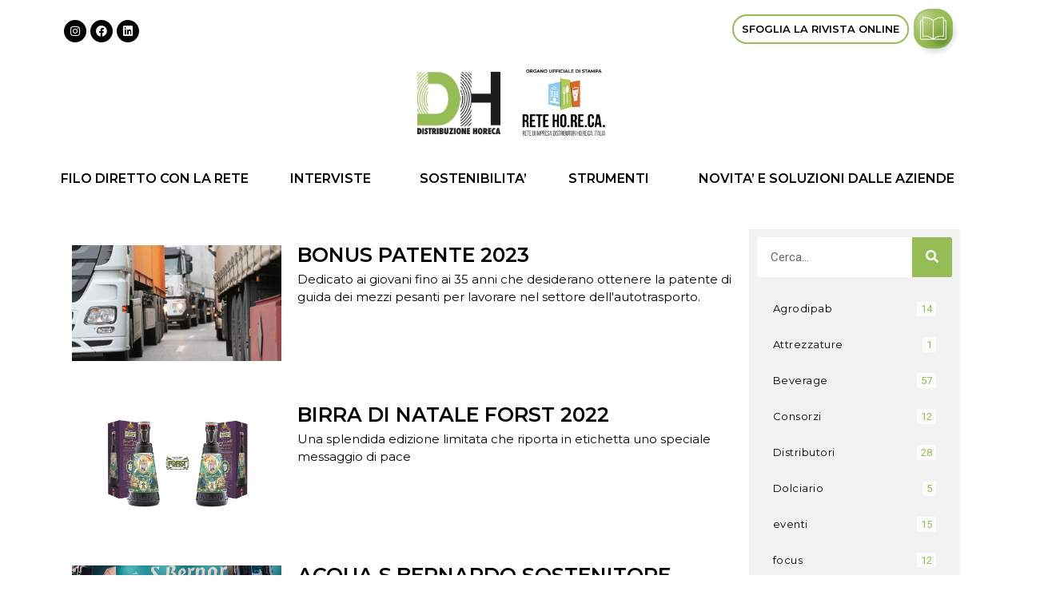

--- FILE ---
content_type: text/html; charset=UTF-8
request_url: https://distribuzionehoreca.it/category/senza-categoria/
body_size: 19477
content:
<!doctype html>
<html lang="it-IT">
<head>
	<meta charset="UTF-8">
	<meta name="viewport" content="width=device-width, initial-scale=1">
	<link rel="profile" href="https://gmpg.org/xfn/11">
	<meta name='robots' content='index, follow, max-image-preview:large, max-snippet:-1, max-video-preview:-1' />

	<!-- This site is optimized with the Yoast SEO plugin v23.8 - https://yoast.com/wordpress/plugins/seo/ -->
	<title>Senza categoria Archivi - Distribuzione Horeca</title>
	<link rel="canonical" href="https://distribuzionehoreca.it/category/senza-categoria/" />
	<meta property="og:locale" content="it_IT" />
	<meta property="og:type" content="article" />
	<meta property="og:title" content="Senza categoria Archivi - Distribuzione Horeca" />
	<meta property="og:url" content="https://distribuzionehoreca.it/category/senza-categoria/" />
	<meta property="og:site_name" content="Distribuzione Horeca" />
	<meta name="twitter:card" content="summary_large_image" />
	<script type="application/ld+json" class="yoast-schema-graph">{"@context":"https://schema.org","@graph":[{"@type":"CollectionPage","@id":"https://distribuzionehoreca.it/category/senza-categoria/","url":"https://distribuzionehoreca.it/category/senza-categoria/","name":"Senza categoria Archivi - Distribuzione Horeca","isPartOf":{"@id":"https://distribuzionehoreca.it/#website"},"primaryImageOfPage":{"@id":"https://distribuzionehoreca.it/category/senza-categoria/#primaryimage"},"image":{"@id":"https://distribuzionehoreca.it/category/senza-categoria/#primaryimage"},"thumbnailUrl":"https://distribuzionehoreca.it/wp-content/uploads/2023/02/camion_cover_web.jpg","breadcrumb":{"@id":"https://distribuzionehoreca.it/category/senza-categoria/#breadcrumb"},"inLanguage":"it-IT"},{"@type":"ImageObject","inLanguage":"it-IT","@id":"https://distribuzionehoreca.it/category/senza-categoria/#primaryimage","url":"https://distribuzionehoreca.it/wp-content/uploads/2023/02/camion_cover_web.jpg","contentUrl":"https://distribuzionehoreca.it/wp-content/uploads/2023/02/camion_cover_web.jpg","width":1390,"height":770},{"@type":"BreadcrumbList","@id":"https://distribuzionehoreca.it/category/senza-categoria/#breadcrumb","itemListElement":[{"@type":"ListItem","position":1,"name":"Home","item":"https://distribuzionehoreca.it/"},{"@type":"ListItem","position":2,"name":"Senza categoria"}]},{"@type":"WebSite","@id":"https://distribuzionehoreca.it/#website","url":"https://distribuzionehoreca.it/","name":"Distribuzione Horeca","description":"","potentialAction":[{"@type":"SearchAction","target":{"@type":"EntryPoint","urlTemplate":"https://distribuzionehoreca.it/?s={search_term_string}"},"query-input":{"@type":"PropertyValueSpecification","valueRequired":true,"valueName":"search_term_string"}}],"inLanguage":"it-IT"}]}</script>
	<!-- / Yoast SEO plugin. -->


<link rel='dns-prefetch' href='//cdn.iubenda.com' />
<link rel="alternate" type="application/rss+xml" title="Distribuzione Horeca &raquo; Feed" href="https://distribuzionehoreca.it/feed/" />
<link rel="alternate" type="application/rss+xml" title="Distribuzione Horeca &raquo; Senza categoria Feed della categoria" href="https://distribuzionehoreca.it/category/senza-categoria/feed/" />
<style id='wp-img-auto-sizes-contain-inline-css'>
img:is([sizes=auto i],[sizes^="auto," i]){contain-intrinsic-size:3000px 1500px}
/*# sourceURL=wp-img-auto-sizes-contain-inline-css */
</style>
<style id='wp-emoji-styles-inline-css'>

	img.wp-smiley, img.emoji {
		display: inline !important;
		border: none !important;
		box-shadow: none !important;
		height: 1em !important;
		width: 1em !important;
		margin: 0 0.07em !important;
		vertical-align: -0.1em !important;
		background: none !important;
		padding: 0 !important;
	}
/*# sourceURL=wp-emoji-styles-inline-css */
</style>
<style id='classic-theme-styles-inline-css'>
/*! This file is auto-generated */
.wp-block-button__link{color:#fff;background-color:#32373c;border-radius:9999px;box-shadow:none;text-decoration:none;padding:calc(.667em + 2px) calc(1.333em + 2px);font-size:1.125em}.wp-block-file__button{background:#32373c;color:#fff;text-decoration:none}
/*# sourceURL=/wp-includes/css/classic-themes.min.css */
</style>
<link rel='stylesheet' id='contact-form-7-css' href='https://distribuzionehoreca.it/wp-content/plugins/contact-form-7/includes/css/styles.css?ver=5.9.8' media='all' />
<link rel='stylesheet' id='hello-elementor-css' href='https://distribuzionehoreca.it/wp-content/themes/hello-elementor/style.min.css?ver=3.0.1' media='all' />
<link rel='stylesheet' id='hello-elementor-theme-style-css' href='https://distribuzionehoreca.it/wp-content/themes/hello-elementor/theme.min.css?ver=3.0.1' media='all' />
<link rel='stylesheet' id='hello-elementor-header-footer-css' href='https://distribuzionehoreca.it/wp-content/themes/hello-elementor/header-footer.min.css?ver=3.0.1' media='all' />
<link rel='stylesheet' id='dflip-style-css' href='https://distribuzionehoreca.it/wp-content/plugins/3d-flipbook-dflip-lite/assets/css/dflip.min.css?ver=2.3.48' media='all' />
<link rel='stylesheet' id='elementor-frontend-css' href='https://distribuzionehoreca.it/wp-content/uploads/elementor/css/custom-frontend.min.css?ver=1731665377' media='all' />
<style id='elementor-frontend-inline-css'>
.elementor-kit-5{--e-global-color-primary:#96BC55;--e-global-color-secondary:#000000;--e-global-color-text:#000000;--e-global-color-accent:#FFFFFF;--e-global-color-b1aaaa5:#423DD4;--e-global-color-3ae7cbe:#2B25BD;--e-global-color-8bad3b4:#E29534;--e-global-color-d8ba71f:#000000;--e-global-typography-primary-font-family:"Montserrat";--e-global-typography-primary-font-weight:600;--e-global-typography-secondary-font-family:"Roboto Slab";--e-global-typography-secondary-font-weight:400;--e-global-typography-text-font-family:"Roboto";--e-global-typography-text-font-weight:400;--e-global-typography-accent-font-family:"Roboto";--e-global-typography-accent-font-weight:500;}.elementor-kit-5 e-page-transition{background-color:#FFBC7D;}.elementor-kit-5 a{color:var( --e-global-color-secondary );}.elementor-kit-5 a:hover{color:var( --e-global-color-primary );}.elementor-kit-5 h2{font-size:25px;}.elementor-kit-5 h3{font-size:20px;}.elementor-section.elementor-section-boxed > .elementor-container{max-width:1140px;}.e-con{--container-max-width:1140px;}.elementor-widget:not(:last-child){margin-block-end:20px;}.elementor-element{--widgets-spacing:20px 20px;}{}h1.entry-title{display:var(--page-title-display);}.site-header{padding-inline-end:0px;padding-inline-start:0px;}@media(max-width:1023px){.elementor-section.elementor-section-boxed > .elementor-container{max-width:1024px;}.e-con{--container-max-width:1024px;}}@media(max-width:766px){.elementor-section.elementor-section-boxed > .elementor-container{max-width:767px;}.e-con{--container-max-width:767px;}}
.elementor-14 .elementor-element.elementor-element-248ca3d{--grid-template-columns:repeat(0, auto);--icon-size:14px;--grid-column-gap:5px;--grid-row-gap:0px;}.elementor-14 .elementor-element.elementor-element-248ca3d .elementor-widget-container{text-align:left;}.elementor-14 .elementor-element.elementor-element-248ca3d > .elementor-widget-container{margin:15px 0px 0px 0px;}.elementor-14 .elementor-element.elementor-element-248ca3d .elementor-social-icon{background-color:var( --e-global-color-secondary );}.elementor-widget-image .widget-image-caption{color:var( --e-global-color-text );font-family:var( --e-global-typography-text-font-family ), Sans-serif;font-weight:var( --e-global-typography-text-font-weight );}.elementor-14 .elementor-element.elementor-element-cde541e{text-align:right;}.elementor-widget-button .elementor-button{background-color:var( --e-global-color-accent );font-family:var( --e-global-typography-accent-font-family ), Sans-serif;font-weight:var( --e-global-typography-accent-font-weight );}.elementor-14 .elementor-element.elementor-element-83b41b1 .elementor-button{background-color:var( --e-global-color-accent );font-family:"Montserrat", Sans-serif;font-size:13px;font-weight:600;text-transform:uppercase;fill:var( --e-global-color-text );color:var( --e-global-color-text );border-style:solid;border-width:2px 2px 2px 2px;border-color:var( --e-global-color-primary );border-radius:50px 50px 50px 50px;padding:10px 10px 10px 10px;}.elementor-14 .elementor-element.elementor-element-83b41b1 > .elementor-widget-container{margin:-26px 0px 0px 0px;}body:not(.rtl) .elementor-14 .elementor-element.elementor-element-83b41b1{left:101px;}body.rtl .elementor-14 .elementor-element.elementor-element-83b41b1{right:101px;}.elementor-14 .elementor-element.elementor-element-83b41b1{top:44px;}.elementor-14 .elementor-element.elementor-element-dcedeae{margin-top:-33px;margin-bottom:0px;}.elementor-14 .elementor-element.elementor-element-d3de380{width:auto;max-width:auto;text-align:left;}.elementor-14 .elementor-element.elementor-element-d3de380 img{width:99%;}.elementor-14 .elementor-element.elementor-element-ab63f72{text-align:left;}.elementor-14 .elementor-element.elementor-element-ab63f72 img{width:99%;}.elementor-bc-flex-widget .elementor-14 .elementor-element.elementor-element-101c65e.elementor-column .elementor-widget-wrap{align-items:center;}.elementor-14 .elementor-element.elementor-element-101c65e.elementor-column.elementor-element[data-element_type="column"] > .elementor-widget-wrap.elementor-element-populated{align-content:center;align-items:center;}.elementor-14 .elementor-element.elementor-element-101c65e > .elementor-widget-wrap > .elementor-widget:not(.elementor-widget__width-auto):not(.elementor-widget__width-initial):not(:last-child):not(.elementor-absolute){margin-bottom:0px;}.elementor-widget-nav-menu .elementor-nav-menu .elementor-item{font-family:var( --e-global-typography-primary-font-family ), Sans-serif;font-weight:var( --e-global-typography-primary-font-weight );}.elementor-widget-nav-menu .elementor-nav-menu--main .elementor-item{color:var( --e-global-color-text );fill:var( --e-global-color-text );}.elementor-widget-nav-menu .elementor-nav-menu--main .elementor-item:hover,
					.elementor-widget-nav-menu .elementor-nav-menu--main .elementor-item.elementor-item-active,
					.elementor-widget-nav-menu .elementor-nav-menu--main .elementor-item.highlighted,
					.elementor-widget-nav-menu .elementor-nav-menu--main .elementor-item:focus{color:var( --e-global-color-accent );fill:var( --e-global-color-accent );}.elementor-widget-nav-menu .elementor-nav-menu--main:not(.e--pointer-framed) .elementor-item:before,
					.elementor-widget-nav-menu .elementor-nav-menu--main:not(.e--pointer-framed) .elementor-item:after{background-color:var( --e-global-color-accent );}.elementor-widget-nav-menu .e--pointer-framed .elementor-item:before,
					.elementor-widget-nav-menu .e--pointer-framed .elementor-item:after{border-color:var( --e-global-color-accent );}.elementor-widget-nav-menu{--e-nav-menu-divider-color:var( --e-global-color-text );}.elementor-widget-nav-menu .elementor-nav-menu--dropdown .elementor-item, .elementor-widget-nav-menu .elementor-nav-menu--dropdown  .elementor-sub-item{font-family:var( --e-global-typography-accent-font-family ), Sans-serif;font-weight:var( --e-global-typography-accent-font-weight );}.elementor-14 .elementor-element.elementor-element-689da5f > .elementor-widget-container{margin:0px -30px 0px -30px;}.elementor-14 .elementor-element.elementor-element-689da5f .elementor-menu-toggle{margin:0 auto;background-color:var( --e-global-color-accent );}.elementor-14 .elementor-element.elementor-element-689da5f .elementor-nav-menu .elementor-item{font-family:"Montserrat", Sans-serif;font-size:16px;font-weight:600;text-transform:uppercase;}.elementor-14 .elementor-element.elementor-element-689da5f .elementor-nav-menu--main .elementor-item:hover,
					.elementor-14 .elementor-element.elementor-element-689da5f .elementor-nav-menu--main .elementor-item.elementor-item-active,
					.elementor-14 .elementor-element.elementor-element-689da5f .elementor-nav-menu--main .elementor-item.highlighted,
					.elementor-14 .elementor-element.elementor-element-689da5f .elementor-nav-menu--main .elementor-item:focus{color:var( --e-global-color-secondary );fill:var( --e-global-color-secondary );}.elementor-14 .elementor-element.elementor-element-689da5f .elementor-nav-menu--main .elementor-item.elementor-item-active{color:var( --e-global-color-secondary );}.elementor-14 .elementor-element.elementor-element-689da5f .elementor-nav-menu--dropdown a, .elementor-14 .elementor-element.elementor-element-689da5f .elementor-menu-toggle{color:var( --e-global-color-secondary );}.elementor-14 .elementor-element.elementor-element-689da5f .elementor-nav-menu--dropdown a:hover,
					.elementor-14 .elementor-element.elementor-element-689da5f .elementor-nav-menu--dropdown a.elementor-item-active,
					.elementor-14 .elementor-element.elementor-element-689da5f .elementor-nav-menu--dropdown a.highlighted,
					.elementor-14 .elementor-element.elementor-element-689da5f .elementor-menu-toggle:hover{color:var( --e-global-color-primary );}.elementor-14 .elementor-element.elementor-element-689da5f .elementor-nav-menu--dropdown a:hover,
					.elementor-14 .elementor-element.elementor-element-689da5f .elementor-nav-menu--dropdown a.elementor-item-active,
					.elementor-14 .elementor-element.elementor-element-689da5f .elementor-nav-menu--dropdown a.highlighted{background-color:var( --e-global-color-accent );}.elementor-14 .elementor-element.elementor-element-689da5f .elementor-nav-menu--dropdown .elementor-item, .elementor-14 .elementor-element.elementor-element-689da5f .elementor-nav-menu--dropdown  .elementor-sub-item{font-family:var( --e-global-typography-primary-font-family ), Sans-serif;font-weight:var( --e-global-typography-primary-font-weight );}.elementor-14 .elementor-element.elementor-element-689da5f div.elementor-menu-toggle{color:var( --e-global-color-text );}.elementor-14 .elementor-element.elementor-element-689da5f div.elementor-menu-toggle svg{fill:var( --e-global-color-text );}.elementor-theme-builder-content-area{height:400px;}.elementor-location-header:before, .elementor-location-footer:before{content:"";display:table;clear:both;}@media(min-width:767px){.elementor-14 .elementor-element.elementor-element-1ea463d{width:38.769%;}.elementor-14 .elementor-element.elementor-element-3d1597f{width:10.968%;}.elementor-14 .elementor-element.elementor-element-de8b37f{width:12.014%;}.elementor-14 .elementor-element.elementor-element-101c65e{width:38.249%;}}@media(max-width:766px){.elementor-14 .elementor-element.elementor-element-603753c{width:60%;}.elementor-14 .elementor-element.elementor-element-4eeef28{width:40%;}.elementor-bc-flex-widget .elementor-14 .elementor-element.elementor-element-4eeef28.elementor-column .elementor-widget-wrap{align-items:center;}.elementor-14 .elementor-element.elementor-element-4eeef28.elementor-column.elementor-element[data-element_type="column"] > .elementor-widget-wrap.elementor-element-populated{align-content:center;align-items:center;}.elementor-14 .elementor-element.elementor-element-cde541e > .elementor-widget-container{margin:14px 0px 0px 0px;}.elementor-14 .elementor-element.elementor-element-cde541e img{width:31%;}body:not(.rtl) .elementor-14 .elementor-element.elementor-element-83b41b1{left:-45px;}body.rtl .elementor-14 .elementor-element.elementor-element-83b41b1{right:-45px;}.elementor-14 .elementor-element.elementor-element-83b41b1{top:53px;}.elementor-14 .elementor-element.elementor-element-83b41b1 .elementor-button{font-size:7px;}.elementor-14 .elementor-element.elementor-element-3d1597f{width:50%;}.elementor-14 .elementor-element.elementor-element-d3de380{text-align:right;}.elementor-14 .elementor-element.elementor-element-d3de380 img{width:49%;}.elementor-14 .elementor-element.elementor-element-de8b37f{width:50%;}.elementor-14 .elementor-element.elementor-element-ab63f72 img{width:53%;}.elementor-14 .elementor-element.elementor-element-689da5f .elementor-nav-menu--dropdown a{padding-left:32px;padding-right:32px;}}
.elementor-966 .elementor-element.elementor-element-8b85511:not(.elementor-motion-effects-element-type-background), .elementor-966 .elementor-element.elementor-element-8b85511 > .elementor-motion-effects-container > .elementor-motion-effects-layer{background-color:#F2F2F2;}.elementor-966 .elementor-element.elementor-element-8b85511{transition:background 0.3s, border 0.3s, border-radius 0.3s, box-shadow 0.3s;padding:40px 0px 40px 0px;}.elementor-966 .elementor-element.elementor-element-8b85511 > .elementor-background-overlay{transition:background 0.3s, border-radius 0.3s, opacity 0.3s;}.elementor-966 .elementor-element.elementor-element-29d447b > .elementor-widget-wrap > .elementor-widget:not(.elementor-widget__width-auto):not(.elementor-widget__width-initial):not(:last-child):not(.elementor-absolute){margin-bottom:0px;}.elementor-widget-heading .elementor-heading-title{color:var( --e-global-color-primary );font-family:var( --e-global-typography-primary-font-family ), Sans-serif;font-weight:var( --e-global-typography-primary-font-weight );}.elementor-966 .elementor-element.elementor-element-e7e7f66{text-align:center;}.elementor-966 .elementor-element.elementor-element-e7e7f66 .elementor-heading-title{color:var( --e-global-color-secondary );font-family:"Montserrat", Sans-serif;font-size:20px;font-weight:400;}.elementor-widget-text-editor{color:var( --e-global-color-text );font-family:var( --e-global-typography-text-font-family ), Sans-serif;font-weight:var( --e-global-typography-text-font-weight );}.elementor-widget-text-editor.elementor-drop-cap-view-stacked .elementor-drop-cap{background-color:var( --e-global-color-primary );}.elementor-widget-text-editor.elementor-drop-cap-view-framed .elementor-drop-cap, .elementor-widget-text-editor.elementor-drop-cap-view-default .elementor-drop-cap{color:var( --e-global-color-primary );border-color:var( --e-global-color-primary );}.elementor-966 .elementor-element.elementor-element-debc3b8:not(.elementor-motion-effects-element-type-background), .elementor-966 .elementor-element.elementor-element-debc3b8 > .elementor-motion-effects-container > .elementor-motion-effects-layer{background-color:#E1E1E1;}.elementor-966 .elementor-element.elementor-element-debc3b8{transition:background 0.3s, border 0.3s, border-radius 0.3s, box-shadow 0.3s;padding:30px 0px 020px 0px;}.elementor-966 .elementor-element.elementor-element-debc3b8 > .elementor-background-overlay{transition:background 0.3s, border-radius 0.3s, opacity 0.3s;}.elementor-966 .elementor-element.elementor-element-25f2ef3 > .elementor-widget-wrap > .elementor-widget:not(.elementor-widget__width-auto):not(.elementor-widget__width-initial):not(:last-child):not(.elementor-absolute){margin-bottom:0px;}.elementor-widget-nav-menu .elementor-nav-menu .elementor-item{font-family:var( --e-global-typography-primary-font-family ), Sans-serif;font-weight:var( --e-global-typography-primary-font-weight );}.elementor-widget-nav-menu .elementor-nav-menu--main .elementor-item{color:var( --e-global-color-text );fill:var( --e-global-color-text );}.elementor-widget-nav-menu .elementor-nav-menu--main .elementor-item:hover,
					.elementor-widget-nav-menu .elementor-nav-menu--main .elementor-item.elementor-item-active,
					.elementor-widget-nav-menu .elementor-nav-menu--main .elementor-item.highlighted,
					.elementor-widget-nav-menu .elementor-nav-menu--main .elementor-item:focus{color:var( --e-global-color-accent );fill:var( --e-global-color-accent );}.elementor-widget-nav-menu .elementor-nav-menu--main:not(.e--pointer-framed) .elementor-item:before,
					.elementor-widget-nav-menu .elementor-nav-menu--main:not(.e--pointer-framed) .elementor-item:after{background-color:var( --e-global-color-accent );}.elementor-widget-nav-menu .e--pointer-framed .elementor-item:before,
					.elementor-widget-nav-menu .e--pointer-framed .elementor-item:after{border-color:var( --e-global-color-accent );}.elementor-widget-nav-menu{--e-nav-menu-divider-color:var( --e-global-color-text );}.elementor-widget-nav-menu .elementor-nav-menu--dropdown .elementor-item, .elementor-widget-nav-menu .elementor-nav-menu--dropdown  .elementor-sub-item{font-family:var( --e-global-typography-accent-font-family ), Sans-serif;font-weight:var( --e-global-typography-accent-font-weight );}.elementor-966 .elementor-element.elementor-element-4a14faf .elementor-nav-menu .elementor-item{font-family:"Montserrat", Sans-serif;font-size:14px;font-weight:500;text-transform:uppercase;letter-spacing:2px;}.elementor-966 .elementor-element.elementor-element-4a14faf .elementor-nav-menu--main .elementor-item{color:#8F8F8F;fill:#8F8F8F;}.elementor-966 .elementor-element.elementor-element-4a14faf .elementor-nav-menu--main .elementor-item:hover,
					.elementor-966 .elementor-element.elementor-element-4a14faf .elementor-nav-menu--main .elementor-item.elementor-item-active,
					.elementor-966 .elementor-element.elementor-element-4a14faf .elementor-nav-menu--main .elementor-item.highlighted,
					.elementor-966 .elementor-element.elementor-element-4a14faf .elementor-nav-menu--main .elementor-item:focus{color:#8F8F8F;fill:#8F8F8F;}.elementor-966 .elementor-element.elementor-element-4a14faf .elementor-nav-menu--main .elementor-item.elementor-item-active{color:var( --e-global-color-primary );}.elementor-966 .elementor-element.elementor-element-3cff4b8{text-align:center;color:#000000;font-family:"Montserrat", Sans-serif;font-size:13px;font-weight:400;letter-spacing:0.8px;}.elementor-theme-builder-content-area{height:400px;}.elementor-location-header:before, .elementor-location-footer:before{content:"";display:table;clear:both;}@media(max-width:766px){.elementor-966 .elementor-element.elementor-element-4a14faf .elementor-nav-menu .elementor-item{font-size:12px;}.elementor-966 .elementor-element.elementor-element-4a14faf .elementor-nav-menu--main .elementor-item{padding-left:16px;padding-right:16px;}}/* Start custom CSS for text-editor, class: .elementor-element-0e7de3c */td{
    border: none!important;
    background: #f2f2f2 !important;
}

.wpcf7 input[type="email"], input[type="submit"] {
    border-radius: 0;
    padding-top: 5px;
    padding-bottom: 5px;
    font-size: 14px;
    font-family: "Montserrat";
}

.wpcf7 input[type="submit"] {
    margin-left: -20px;
    background-color: black!important;
    border-color: black;
    color: white;
    text-transform: uppercase
}

.wpcf7-list-item-label{
    font-family: Montserrat;
    font-size: 13px;
}/* End custom CSS */
.elementor-1115 .elementor-element.elementor-element-2df3b11{margin-top:30px;margin-bottom:30px;}.elementor-widget-posts .elementor-button{background-color:var( --e-global-color-accent );font-family:var( --e-global-typography-accent-font-family ), Sans-serif;font-weight:var( --e-global-typography-accent-font-weight );}.elementor-widget-posts .elementor-post__title, .elementor-widget-posts .elementor-post__title a{color:var( --e-global-color-secondary );font-family:var( --e-global-typography-primary-font-family ), Sans-serif;font-weight:var( --e-global-typography-primary-font-weight );}.elementor-widget-posts .elementor-post__meta-data{font-family:var( --e-global-typography-secondary-font-family ), Sans-serif;font-weight:var( --e-global-typography-secondary-font-weight );}.elementor-widget-posts .elementor-post__excerpt p{font-family:var( --e-global-typography-text-font-family ), Sans-serif;font-weight:var( --e-global-typography-text-font-weight );}.elementor-widget-posts .elementor-post__read-more{color:var( --e-global-color-accent );}.elementor-widget-posts a.elementor-post__read-more{font-family:var( --e-global-typography-accent-font-family ), Sans-serif;font-weight:var( --e-global-typography-accent-font-weight );}.elementor-widget-posts .elementor-post__card .elementor-post__badge{background-color:var( --e-global-color-accent );font-family:var( --e-global-typography-accent-font-family ), Sans-serif;font-weight:var( --e-global-typography-accent-font-weight );}.elementor-widget-posts .elementor-swiper-button.elementor-swiper-button-prev, .elementor-widget-posts .elementor-swiper-button.elementor-swiper-button-next{background-color:var( --e-global-color-accent );}.elementor-widget-posts .elementor-pagination{font-family:var( --e-global-typography-secondary-font-family ), Sans-serif;font-weight:var( --e-global-typography-secondary-font-weight );}.elementor-widget-posts .ecs-load-more-button .elementor-button{font-family:var( --e-global-typography-accent-font-family ), Sans-serif;font-weight:var( --e-global-typography-accent-font-weight );background-color:var( --e-global-color-accent );}.elementor-widget-posts .e-load-more-message{font-family:var( --e-global-typography-secondary-font-family ), Sans-serif;font-weight:var( --e-global-typography-secondary-font-weight );}.elementor-1115 .elementor-element.elementor-element-63201e1{--grid-row-gap:35px;--grid-column-gap:30px;}.elementor-1115 .elementor-element.elementor-element-63201e1 .ecs-link-wrapper, 
            .elementor-1115 .elementor-element.elementor-element-63201e1 .ecs-custom-grid .ecs-post-loop,
            .elementor-1115 .elementor-element.elementor-element-63201e1 .ecs-post-loop > .elementor, 
            .elementor-1115 .elementor-element.elementor-element-63201e1 .ecs-post-loop > .elementor .elementor-inner, 
            .elementor-1115 .elementor-element.elementor-element-63201e1 .ecs-post-loop > .elementor .elementor-inner .elementor-section-wrap, 
            .elementor-1115 .elementor-element.elementor-element-63201e1 .ecs-post-loop > .elementor .elementor-section-wrap,
            .elementor-1115 .elementor-element.elementor-element-63201e1 .ecs-post-loop > .elementor > .elementor-section,
            .elementor-1115 .elementor-element.elementor-element-63201e1 .ecs-post-loop > .elementor > .e-container,
            .elementor-1115 .elementor-element.elementor-element-63201e1 .ecs-post-loop > .ecs-link-wrapper > .elementor > .e-container,
            .elementor-1115 .elementor-element.elementor-element-63201e1 .ecs-post-loop > .ecs-link-wrapper > .elementor > .elementor-section,
            .elementor-1115 .elementor-element.elementor-element-63201e1 .ecs-link-wrapper > .has-post-thumbnail, .ecs-link-wrapper > .has-post-thumbnail > .elementor-section,
            .elementor-1115 .elementor-element.elementor-element-63201e1 .ecs-post-loop > .has-post-thumbnail, .ecs-post-loop > .has-post-thumbnail > .elementor-section,
            .elementor-1115 .elementor-element.elementor-element-63201e1 .ecs-post-loop > .elementor .elementor-inner .elementor-section-wrap .elementor-top-section,  
            .elementor-1115 .elementor-element.elementor-element-63201e1 .ecs-post-loop > .elementor .elementor-section-wrap .elementor-top-section, 
            .elementor-1115 .elementor-element.elementor-element-63201e1 .ecs-post-loop > .elementor .elementor-container{height:auto;}.elementor-1115 .elementor-element.elementor-element-63201e1 .elementor-post{height:auto;}.elementor-1115 .elementor-element.elementor-element-63201e1 .elementor-pagination{text-align:center;font-family:var( --e-global-typography-primary-font-family ), Sans-serif;font-weight:var( --e-global-typography-primary-font-weight );}body:not(.rtl) .elementor-1115 .elementor-element.elementor-element-63201e1 .elementor-pagination .page-numbers:not(:first-child){margin-left:calc( 10px/2 );}body:not(.rtl) .elementor-1115 .elementor-element.elementor-element-63201e1 .elementor-pagination .page-numbers:not(:last-child){margin-right:calc( 10px/2 );}body.rtl .elementor-1115 .elementor-element.elementor-element-63201e1 .elementor-pagination .page-numbers:not(:first-child){margin-right:calc( 10px/2 );}body.rtl .elementor-1115 .elementor-element.elementor-element-63201e1 .elementor-pagination .page-numbers:not(:last-child){margin-left:calc( 10px/2 );}.elementor-1115 .elementor-element.elementor-element-abf2575:not(.elementor-motion-effects-element-type-background) > .elementor-widget-wrap, .elementor-1115 .elementor-element.elementor-element-abf2575 > .elementor-widget-wrap > .elementor-motion-effects-container > .elementor-motion-effects-layer{background-color:#F2F2F2;}.elementor-1115 .elementor-element.elementor-element-abf2575 > .elementor-element-populated{transition:background 0.3s, border 0.3s, border-radius 0.3s, box-shadow 0.3s;}.elementor-1115 .elementor-element.elementor-element-abf2575 > .elementor-element-populated > .elementor-background-overlay{transition:background 0.3s, border-radius 0.3s, opacity 0.3s;}.elementor-widget-search-form input[type="search"].elementor-search-form__input{font-family:var( --e-global-typography-text-font-family ), Sans-serif;font-weight:var( --e-global-typography-text-font-weight );}.elementor-widget-search-form .elementor-search-form__input,
					.elementor-widget-search-form .elementor-search-form__icon,
					.elementor-widget-search-form .elementor-lightbox .dialog-lightbox-close-button,
					.elementor-widget-search-form .elementor-lightbox .dialog-lightbox-close-button:hover,
					.elementor-widget-search-form.elementor-search-form--skin-full_screen input[type="search"].elementor-search-form__input{color:var( --e-global-color-text );fill:var( --e-global-color-text );}.elementor-widget-search-form .elementor-search-form__submit{font-family:var( --e-global-typography-text-font-family ), Sans-serif;font-weight:var( --e-global-typography-text-font-weight );background-color:var( --e-global-color-secondary );}.elementor-1115 .elementor-element.elementor-element-1a02d9e .elementor-search-form__container{min-height:50px;}.elementor-1115 .elementor-element.elementor-element-1a02d9e .elementor-search-form__submit{min-width:50px;background-color:var( --e-global-color-primary );}body:not(.rtl) .elementor-1115 .elementor-element.elementor-element-1a02d9e .elementor-search-form__icon{padding-left:calc(50px / 3);}body.rtl .elementor-1115 .elementor-element.elementor-element-1a02d9e .elementor-search-form__icon{padding-right:calc(50px / 3);}.elementor-1115 .elementor-element.elementor-element-1a02d9e .elementor-search-form__input, .elementor-1115 .elementor-element.elementor-element-1a02d9e.elementor-search-form--button-type-text .elementor-search-form__submit{padding-left:calc(50px / 3);padding-right:calc(50px / 3);}.elementor-1115 .elementor-element.elementor-element-1a02d9e .elementor-search-form__input,
					.elementor-1115 .elementor-element.elementor-element-1a02d9e .elementor-search-form__icon,
					.elementor-1115 .elementor-element.elementor-element-1a02d9e .elementor-lightbox .dialog-lightbox-close-button,
					.elementor-1115 .elementor-element.elementor-element-1a02d9e .elementor-lightbox .dialog-lightbox-close-button:hover,
					.elementor-1115 .elementor-element.elementor-element-1a02d9e.elementor-search-form--skin-full_screen input[type="search"].elementor-search-form__input{color:var( --e-global-color-secondary );fill:var( --e-global-color-secondary );}.elementor-1115 .elementor-element.elementor-element-1a02d9e:not(.elementor-search-form--skin-full_screen) .elementor-search-form__container{background-color:#FFFFFF;border-radius:3px;}.elementor-1115 .elementor-element.elementor-element-1a02d9e.elementor-search-form--skin-full_screen input[type="search"].elementor-search-form__input{background-color:#FFFFFF;border-radius:3px;}.elementor-1115 .elementor-element.elementor-element-d0dea3c .upk-tag-cloud .upk-item{background-color:#FFFFFF00;height:40px;border-radius:0px 0px 0px 0px;}.elementor-1115 .elementor-element.elementor-element-d0dea3c .upk-tag-cloud .upk-item .upk-count{background-color:#FFFFFFA8;color:var( --e-global-color-primary );}.elementor-1115 .elementor-element.elementor-element-d0dea3c .upk-tag-cloud{grid-template-columns:repeat(1, 1fr);grid-row-gap:5px;grid-column-gap:20px;}.elementor-1115 .elementor-element.elementor-element-d0dea3c .upk-tag-cloud .upk-item .upk-name{color:var( --e-global-color-secondary );font-family:"Montserrat", Sans-serif;font-size:13px;font-weight:400;}@media(min-width:767px){.elementor-1115 .elementor-element.elementor-element-2ad95dc{width:76.051%;}.elementor-1115 .elementor-element.elementor-element-abf2575{width:23.166%;}}@media(max-width:1023px){.elementor-1115 .elementor-element.elementor-element-d0dea3c .upk-tag-cloud{grid-template-columns:repeat(2, 1fr);}}@media(max-width:766px){.elementor-1115 .elementor-element.elementor-element-d0dea3c .upk-tag-cloud{grid-template-columns:repeat(1, 1fr);}}
/*# sourceURL=elementor-frontend-inline-css */
</style>
<link rel='stylesheet' id='widget-social-icons-css' href='https://distribuzionehoreca.it/wp-content/plugins/elementor/assets/css/widget-social-icons.min.css?ver=3.25.6' media='all' />
<link rel='stylesheet' id='e-apple-webkit-css' href='https://distribuzionehoreca.it/wp-content/uploads/elementor/css/custom-apple-webkit.min.css?ver=1731665377' media='all' />
<link rel='stylesheet' id='widget-image-css' href='https://distribuzionehoreca.it/wp-content/plugins/elementor/assets/css/widget-image.min.css?ver=3.25.6' media='all' />
<link rel='stylesheet' id='widget-nav-menu-css' href='https://distribuzionehoreca.it/wp-content/uploads/elementor/css/custom-pro-widget-nav-menu.min.css?ver=1731665377' media='all' />
<link rel='stylesheet' id='widget-heading-css' href='https://distribuzionehoreca.it/wp-content/plugins/elementor/assets/css/widget-heading.min.css?ver=3.25.6' media='all' />
<link rel='stylesheet' id='widget-text-editor-css' href='https://distribuzionehoreca.it/wp-content/plugins/elementor/assets/css/widget-text-editor.min.css?ver=3.25.6' media='all' />
<link rel='stylesheet' id='widget-posts-css' href='https://distribuzionehoreca.it/wp-content/plugins/elementor-pro/assets/css/widget-posts.min.css?ver=3.25.3' media='all' />
<link rel='stylesheet' id='widget-search-form-css' href='https://distribuzionehoreca.it/wp-content/plugins/elementor-pro/assets/css/widget-search-form.min.css?ver=3.25.3' media='all' />
<link rel='stylesheet' id='elementor-icons-shared-0-css' href='https://distribuzionehoreca.it/wp-content/plugins/elementor/assets/lib/font-awesome/css/fontawesome.min.css?ver=5.15.3' media='all' />
<link rel='stylesheet' id='elementor-icons-fa-solid-css' href='https://distribuzionehoreca.it/wp-content/plugins/elementor/assets/lib/font-awesome/css/solid.min.css?ver=5.15.3' media='all' />
<link rel='stylesheet' id='upk-tag-cloud-css' href='https://distribuzionehoreca.it/wp-content/plugins/ultimate-post-kit/assets/css/upk-tag-cloud.css?ver=3.12.12' media='all' />
<link rel='stylesheet' id='elementor-icons-css' href='https://distribuzionehoreca.it/wp-content/plugins/elementor/assets/lib/eicons/css/elementor-icons.min.css?ver=5.32.0' media='all' />
<link rel='stylesheet' id='swiper-css' href='https://distribuzionehoreca.it/wp-content/plugins/elementor/assets/lib/swiper/v8/css/swiper.min.css?ver=8.4.5' media='all' />
<link rel='stylesheet' id='e-swiper-css' href='https://distribuzionehoreca.it/wp-content/plugins/elementor/assets/css/conditionals/e-swiper.min.css?ver=3.25.6' media='all' />
<link rel='stylesheet' id='e-popup-style-css' href='https://distribuzionehoreca.it/wp-content/plugins/elementor-pro/assets/css/conditionals/popup.min.css?ver=3.25.3' media='all' />
<link rel='stylesheet' id='ecs-styles-css' href='https://distribuzionehoreca.it/wp-content/plugins/ele-custom-skin/assets/css/ecs-style.css?ver=3.1.9' media='all' />
<link rel='stylesheet' id='upk-site-css' href='https://distribuzionehoreca.it/wp-content/plugins/ultimate-post-kit/assets/css/upk-site.css?ver=3.12.12' media='all' />
<link rel='stylesheet' id='google-fonts-1-css' href='https://fonts.googleapis.com/css?family=Montserrat%3A100%2C100italic%2C200%2C200italic%2C300%2C300italic%2C400%2C400italic%2C500%2C500italic%2C600%2C600italic%2C700%2C700italic%2C800%2C800italic%2C900%2C900italic%7CRoboto+Slab%3A100%2C100italic%2C200%2C200italic%2C300%2C300italic%2C400%2C400italic%2C500%2C500italic%2C600%2C600italic%2C700%2C700italic%2C800%2C800italic%2C900%2C900italic%7CRoboto%3A100%2C100italic%2C200%2C200italic%2C300%2C300italic%2C400%2C400italic%2C500%2C500italic%2C600%2C600italic%2C700%2C700italic%2C800%2C800italic%2C900%2C900italic&#038;display=auto&#038;ver=6.9' media='all' />
<link rel='stylesheet' id='elementor-icons-fa-brands-css' href='https://distribuzionehoreca.it/wp-content/plugins/elementor/assets/lib/font-awesome/css/brands.min.css?ver=5.15.3' media='all' />
<link rel="preconnect" href="https://fonts.gstatic.com/" crossorigin>
<script  type="text/javascript" class=" _iub_cs_skip" id="iubenda-head-inline-scripts-0">
var _iub = _iub || [];
_iub.csConfiguration = {"consentOnContinuedBrowsing":false,"whitelabel":false,"lang":"it","siteId":2120659,"cookiePolicyId":70231476, "banner":{ "acceptButtonDisplay":true,"customizeButtonDisplay":true,"position":"float-bottom-left","acceptButtonColor":"#0073CE","acceptButtonCaptionColor":"white","customizeButtonColor":"#DADADA","customizeButtonCaptionColor":"#4D4D4D","rejectButtonColor":"#0073CE","rejectButtonCaptionColor":"white","textColor":"black","backgroundColor":"white" }};

//# sourceURL=iubenda-head-inline-scripts-0
</script>
<script  type="text/javascript" charset="UTF-8" async="" class=" _iub_cs_skip" src="//cdn.iubenda.com/cs/iubenda_cs.js?ver=3.11.1" id="iubenda-head-scripts-0-js"></script>
<script src="https://distribuzionehoreca.it/wp-includes/js/jquery/jquery.min.js?ver=3.7.1" id="jquery-core-js"></script>
<script src="https://distribuzionehoreca.it/wp-includes/js/jquery/jquery-migrate.min.js?ver=3.4.1" id="jquery-migrate-js"></script>
<script id="ecs_ajax_load-js-extra">
var ecs_ajax_params = {"ajaxurl":"https://distribuzionehoreca.it/wp-admin/admin-ajax.php","posts":"{\"category_name\":\"senza-categoria\",\"error\":\"\",\"m\":\"\",\"p\":0,\"post_parent\":\"\",\"subpost\":\"\",\"subpost_id\":\"\",\"attachment\":\"\",\"attachment_id\":0,\"name\":\"\",\"pagename\":\"\",\"page_id\":0,\"second\":\"\",\"minute\":\"\",\"hour\":\"\",\"day\":0,\"monthnum\":0,\"year\":0,\"w\":0,\"tag\":\"\",\"cat\":1,\"tag_id\":\"\",\"author\":\"\",\"author_name\":\"\",\"feed\":\"\",\"tb\":\"\",\"paged\":0,\"meta_key\":\"\",\"meta_value\":\"\",\"preview\":\"\",\"s\":\"\",\"sentence\":\"\",\"title\":\"\",\"fields\":\"all\",\"menu_order\":\"\",\"embed\":\"\",\"category__in\":[],\"category__not_in\":[],\"category__and\":[],\"post__in\":[],\"post__not_in\":[],\"post_name__in\":[],\"tag__in\":[],\"tag__not_in\":[],\"tag__and\":[],\"tag_slug__in\":[],\"tag_slug__and\":[],\"post_parent__in\":[],\"post_parent__not_in\":[],\"author__in\":[],\"author__not_in\":[],\"search_columns\":[],\"ignore_sticky_posts\":false,\"suppress_filters\":false,\"cache_results\":true,\"update_post_term_cache\":true,\"update_menu_item_cache\":false,\"lazy_load_term_meta\":true,\"update_post_meta_cache\":true,\"post_type\":\"\",\"posts_per_page\":10,\"nopaging\":false,\"comments_per_page\":\"50\",\"no_found_rows\":false,\"order\":\"DESC\"}"};
//# sourceURL=ecs_ajax_load-js-extra
</script>
<script src="https://distribuzionehoreca.it/wp-content/plugins/ele-custom-skin/assets/js/ecs_ajax_pagination.js?ver=3.1.9" id="ecs_ajax_load-js"></script>
<script src="https://distribuzionehoreca.it/wp-content/plugins/ele-custom-skin/assets/js/ecs.js?ver=3.1.9" id="ecs-script-js"></script>
<link rel="https://api.w.org/" href="https://distribuzionehoreca.it/wp-json/" /><link rel="alternate" title="JSON" type="application/json" href="https://distribuzionehoreca.it/wp-json/wp/v2/categories/1" /><link rel="EditURI" type="application/rsd+xml" title="RSD" href="https://distribuzionehoreca.it/xmlrpc.php?rsd" />
<meta name="generator" content="WordPress 6.9" />
<meta name="generator" content="Elementor 3.25.6; features: additional_custom_breakpoints, e_optimized_control_loading; settings: css_print_method-internal, google_font-enabled, font_display-auto">
			<style>
				.e-con.e-parent:nth-of-type(n+4):not(.e-lazyloaded):not(.e-no-lazyload),
				.e-con.e-parent:nth-of-type(n+4):not(.e-lazyloaded):not(.e-no-lazyload) * {
					background-image: none !important;
				}
				@media screen and (max-height: 1024px) {
					.e-con.e-parent:nth-of-type(n+3):not(.e-lazyloaded):not(.e-no-lazyload),
					.e-con.e-parent:nth-of-type(n+3):not(.e-lazyloaded):not(.e-no-lazyload) * {
						background-image: none !important;
					}
				}
				@media screen and (max-height: 640px) {
					.e-con.e-parent:nth-of-type(n+2):not(.e-lazyloaded):not(.e-no-lazyload),
					.e-con.e-parent:nth-of-type(n+2):not(.e-lazyloaded):not(.e-no-lazyload) * {
						background-image: none !important;
					}
				}
			</style>
			<link rel="icon" href="https://distribuzionehoreca.it/wp-content/uploads/2022/06/cropped-dh-logo-trasp-32x32.png" sizes="32x32" />
<link rel="icon" href="https://distribuzionehoreca.it/wp-content/uploads/2022/06/cropped-dh-logo-trasp-192x192.png" sizes="192x192" />
<link rel="apple-touch-icon" href="https://distribuzionehoreca.it/wp-content/uploads/2022/06/cropped-dh-logo-trasp-180x180.png" />
<meta name="msapplication-TileImage" content="https://distribuzionehoreca.it/wp-content/uploads/2022/06/cropped-dh-logo-trasp-270x270.png" />
		<style id="wp-custom-css">
			.elementor-widget-post-info {
    display: none!important;
}		</style>
			<script async src="https://www.googletagmanager.com/gtag/js?id=G-E3N63N24CK"></script>
	<script>
	  window.dataLayer = window.dataLayer || [];
	  function gtag(){dataLayer.push(arguments);}
	  gtag('js', new Date());
	
	  gtag('config', 'G-E3N63N24CK');
	</script>
<style id='global-styles-inline-css'>
:root{--wp--preset--aspect-ratio--square: 1;--wp--preset--aspect-ratio--4-3: 4/3;--wp--preset--aspect-ratio--3-4: 3/4;--wp--preset--aspect-ratio--3-2: 3/2;--wp--preset--aspect-ratio--2-3: 2/3;--wp--preset--aspect-ratio--16-9: 16/9;--wp--preset--aspect-ratio--9-16: 9/16;--wp--preset--color--black: #000000;--wp--preset--color--cyan-bluish-gray: #abb8c3;--wp--preset--color--white: #ffffff;--wp--preset--color--pale-pink: #f78da7;--wp--preset--color--vivid-red: #cf2e2e;--wp--preset--color--luminous-vivid-orange: #ff6900;--wp--preset--color--luminous-vivid-amber: #fcb900;--wp--preset--color--light-green-cyan: #7bdcb5;--wp--preset--color--vivid-green-cyan: #00d084;--wp--preset--color--pale-cyan-blue: #8ed1fc;--wp--preset--color--vivid-cyan-blue: #0693e3;--wp--preset--color--vivid-purple: #9b51e0;--wp--preset--gradient--vivid-cyan-blue-to-vivid-purple: linear-gradient(135deg,rgb(6,147,227) 0%,rgb(155,81,224) 100%);--wp--preset--gradient--light-green-cyan-to-vivid-green-cyan: linear-gradient(135deg,rgb(122,220,180) 0%,rgb(0,208,130) 100%);--wp--preset--gradient--luminous-vivid-amber-to-luminous-vivid-orange: linear-gradient(135deg,rgb(252,185,0) 0%,rgb(255,105,0) 100%);--wp--preset--gradient--luminous-vivid-orange-to-vivid-red: linear-gradient(135deg,rgb(255,105,0) 0%,rgb(207,46,46) 100%);--wp--preset--gradient--very-light-gray-to-cyan-bluish-gray: linear-gradient(135deg,rgb(238,238,238) 0%,rgb(169,184,195) 100%);--wp--preset--gradient--cool-to-warm-spectrum: linear-gradient(135deg,rgb(74,234,220) 0%,rgb(151,120,209) 20%,rgb(207,42,186) 40%,rgb(238,44,130) 60%,rgb(251,105,98) 80%,rgb(254,248,76) 100%);--wp--preset--gradient--blush-light-purple: linear-gradient(135deg,rgb(255,206,236) 0%,rgb(152,150,240) 100%);--wp--preset--gradient--blush-bordeaux: linear-gradient(135deg,rgb(254,205,165) 0%,rgb(254,45,45) 50%,rgb(107,0,62) 100%);--wp--preset--gradient--luminous-dusk: linear-gradient(135deg,rgb(255,203,112) 0%,rgb(199,81,192) 50%,rgb(65,88,208) 100%);--wp--preset--gradient--pale-ocean: linear-gradient(135deg,rgb(255,245,203) 0%,rgb(182,227,212) 50%,rgb(51,167,181) 100%);--wp--preset--gradient--electric-grass: linear-gradient(135deg,rgb(202,248,128) 0%,rgb(113,206,126) 100%);--wp--preset--gradient--midnight: linear-gradient(135deg,rgb(2,3,129) 0%,rgb(40,116,252) 100%);--wp--preset--font-size--small: 13px;--wp--preset--font-size--medium: 20px;--wp--preset--font-size--large: 36px;--wp--preset--font-size--x-large: 42px;--wp--preset--spacing--20: 0.44rem;--wp--preset--spacing--30: 0.67rem;--wp--preset--spacing--40: 1rem;--wp--preset--spacing--50: 1.5rem;--wp--preset--spacing--60: 2.25rem;--wp--preset--spacing--70: 3.38rem;--wp--preset--spacing--80: 5.06rem;--wp--preset--shadow--natural: 6px 6px 9px rgba(0, 0, 0, 0.2);--wp--preset--shadow--deep: 12px 12px 50px rgba(0, 0, 0, 0.4);--wp--preset--shadow--sharp: 6px 6px 0px rgba(0, 0, 0, 0.2);--wp--preset--shadow--outlined: 6px 6px 0px -3px rgb(255, 255, 255), 6px 6px rgb(0, 0, 0);--wp--preset--shadow--crisp: 6px 6px 0px rgb(0, 0, 0);}:where(.is-layout-flex){gap: 0.5em;}:where(.is-layout-grid){gap: 0.5em;}body .is-layout-flex{display: flex;}.is-layout-flex{flex-wrap: wrap;align-items: center;}.is-layout-flex > :is(*, div){margin: 0;}body .is-layout-grid{display: grid;}.is-layout-grid > :is(*, div){margin: 0;}:where(.wp-block-columns.is-layout-flex){gap: 2em;}:where(.wp-block-columns.is-layout-grid){gap: 2em;}:where(.wp-block-post-template.is-layout-flex){gap: 1.25em;}:where(.wp-block-post-template.is-layout-grid){gap: 1.25em;}.has-black-color{color: var(--wp--preset--color--black) !important;}.has-cyan-bluish-gray-color{color: var(--wp--preset--color--cyan-bluish-gray) !important;}.has-white-color{color: var(--wp--preset--color--white) !important;}.has-pale-pink-color{color: var(--wp--preset--color--pale-pink) !important;}.has-vivid-red-color{color: var(--wp--preset--color--vivid-red) !important;}.has-luminous-vivid-orange-color{color: var(--wp--preset--color--luminous-vivid-orange) !important;}.has-luminous-vivid-amber-color{color: var(--wp--preset--color--luminous-vivid-amber) !important;}.has-light-green-cyan-color{color: var(--wp--preset--color--light-green-cyan) !important;}.has-vivid-green-cyan-color{color: var(--wp--preset--color--vivid-green-cyan) !important;}.has-pale-cyan-blue-color{color: var(--wp--preset--color--pale-cyan-blue) !important;}.has-vivid-cyan-blue-color{color: var(--wp--preset--color--vivid-cyan-blue) !important;}.has-vivid-purple-color{color: var(--wp--preset--color--vivid-purple) !important;}.has-black-background-color{background-color: var(--wp--preset--color--black) !important;}.has-cyan-bluish-gray-background-color{background-color: var(--wp--preset--color--cyan-bluish-gray) !important;}.has-white-background-color{background-color: var(--wp--preset--color--white) !important;}.has-pale-pink-background-color{background-color: var(--wp--preset--color--pale-pink) !important;}.has-vivid-red-background-color{background-color: var(--wp--preset--color--vivid-red) !important;}.has-luminous-vivid-orange-background-color{background-color: var(--wp--preset--color--luminous-vivid-orange) !important;}.has-luminous-vivid-amber-background-color{background-color: var(--wp--preset--color--luminous-vivid-amber) !important;}.has-light-green-cyan-background-color{background-color: var(--wp--preset--color--light-green-cyan) !important;}.has-vivid-green-cyan-background-color{background-color: var(--wp--preset--color--vivid-green-cyan) !important;}.has-pale-cyan-blue-background-color{background-color: var(--wp--preset--color--pale-cyan-blue) !important;}.has-vivid-cyan-blue-background-color{background-color: var(--wp--preset--color--vivid-cyan-blue) !important;}.has-vivid-purple-background-color{background-color: var(--wp--preset--color--vivid-purple) !important;}.has-black-border-color{border-color: var(--wp--preset--color--black) !important;}.has-cyan-bluish-gray-border-color{border-color: var(--wp--preset--color--cyan-bluish-gray) !important;}.has-white-border-color{border-color: var(--wp--preset--color--white) !important;}.has-pale-pink-border-color{border-color: var(--wp--preset--color--pale-pink) !important;}.has-vivid-red-border-color{border-color: var(--wp--preset--color--vivid-red) !important;}.has-luminous-vivid-orange-border-color{border-color: var(--wp--preset--color--luminous-vivid-orange) !important;}.has-luminous-vivid-amber-border-color{border-color: var(--wp--preset--color--luminous-vivid-amber) !important;}.has-light-green-cyan-border-color{border-color: var(--wp--preset--color--light-green-cyan) !important;}.has-vivid-green-cyan-border-color{border-color: var(--wp--preset--color--vivid-green-cyan) !important;}.has-pale-cyan-blue-border-color{border-color: var(--wp--preset--color--pale-cyan-blue) !important;}.has-vivid-cyan-blue-border-color{border-color: var(--wp--preset--color--vivid-cyan-blue) !important;}.has-vivid-purple-border-color{border-color: var(--wp--preset--color--vivid-purple) !important;}.has-vivid-cyan-blue-to-vivid-purple-gradient-background{background: var(--wp--preset--gradient--vivid-cyan-blue-to-vivid-purple) !important;}.has-light-green-cyan-to-vivid-green-cyan-gradient-background{background: var(--wp--preset--gradient--light-green-cyan-to-vivid-green-cyan) !important;}.has-luminous-vivid-amber-to-luminous-vivid-orange-gradient-background{background: var(--wp--preset--gradient--luminous-vivid-amber-to-luminous-vivid-orange) !important;}.has-luminous-vivid-orange-to-vivid-red-gradient-background{background: var(--wp--preset--gradient--luminous-vivid-orange-to-vivid-red) !important;}.has-very-light-gray-to-cyan-bluish-gray-gradient-background{background: var(--wp--preset--gradient--very-light-gray-to-cyan-bluish-gray) !important;}.has-cool-to-warm-spectrum-gradient-background{background: var(--wp--preset--gradient--cool-to-warm-spectrum) !important;}.has-blush-light-purple-gradient-background{background: var(--wp--preset--gradient--blush-light-purple) !important;}.has-blush-bordeaux-gradient-background{background: var(--wp--preset--gradient--blush-bordeaux) !important;}.has-luminous-dusk-gradient-background{background: var(--wp--preset--gradient--luminous-dusk) !important;}.has-pale-ocean-gradient-background{background: var(--wp--preset--gradient--pale-ocean) !important;}.has-electric-grass-gradient-background{background: var(--wp--preset--gradient--electric-grass) !important;}.has-midnight-gradient-background{background: var(--wp--preset--gradient--midnight) !important;}.has-small-font-size{font-size: var(--wp--preset--font-size--small) !important;}.has-medium-font-size{font-size: var(--wp--preset--font-size--medium) !important;}.has-large-font-size{font-size: var(--wp--preset--font-size--large) !important;}.has-x-large-font-size{font-size: var(--wp--preset--font-size--x-large) !important;}
/*# sourceURL=global-styles-inline-css */
</style>
</head>
<body class="archive category category-senza-categoria category-1 wp-theme-hello-elementor elementor-default elementor-template-full-width elementor-kit-5 elementor-page-1115">


<a class="skip-link screen-reader-text" href="#content">Vai al contenuto</a>

		<div data-elementor-type="header" data-elementor-id="14" class="elementor elementor-14 elementor-location-header" data-elementor-post-type="elementor_library">
					<section class="elementor-section elementor-top-section elementor-element elementor-element-6fbcfab elementor-section-boxed elementor-section-height-default elementor-section-height-default" data-id="6fbcfab" data-element_type="section">
						<div class="elementor-container elementor-column-gap-default">
					<div class="elementor-column elementor-col-50 elementor-top-column elementor-element elementor-element-603753c" data-id="603753c" data-element_type="column">
			<div class="elementor-widget-wrap elementor-element-populated">
						<div class="elementor-element elementor-element-248ca3d elementor-shape-circle e-grid-align-left elementor-grid-0 elementor-widget elementor-widget-social-icons" data-id="248ca3d" data-element_type="widget" data-widget_type="social-icons.default">
				<div class="elementor-widget-container">
					<div class="elementor-social-icons-wrapper elementor-grid">
							<span class="elementor-grid-item">
					<a class="elementor-icon elementor-social-icon elementor-social-icon-instagram elementor-repeater-item-69fe8bb" href="https://www.instagram.com/distribuzionehoreca/" target="_blank">
						<span class="elementor-screen-only">Instagram</span>
						<i class="fab fa-instagram"></i>					</a>
				</span>
							<span class="elementor-grid-item">
					<a class="elementor-icon elementor-social-icon elementor-social-icon-facebook elementor-repeater-item-943257f" href="https://www.facebook.com/DistribuzioneHoreca" target="_blank">
						<span class="elementor-screen-only">Facebook</span>
						<i class="fab fa-facebook"></i>					</a>
				</span>
							<span class="elementor-grid-item">
					<a class="elementor-icon elementor-social-icon elementor-social-icon-linkedin elementor-repeater-item-7666cb1" href="https://www.linkedin.com/company/dh-distribuzione-horeca/" target="_blank">
						<span class="elementor-screen-only">Linkedin</span>
						<i class="fab fa-linkedin"></i>					</a>
				</span>
					</div>
				</div>
				</div>
					</div>
		</div>
				<div class="elementor-column elementor-col-50 elementor-top-column elementor-element elementor-element-4eeef28" data-id="4eeef28" data-element_type="column">
			<div class="elementor-widget-wrap elementor-element-populated">
						<div class="elementor-element elementor-element-cde541e elementor-widget elementor-widget-image" data-id="cde541e" data-element_type="widget" data-widget_type="image.default">
				<div class="elementor-widget-container">
													<img src="https://distribuzionehoreca.it/wp-content/uploads/elementor/thumbs/Bottone-rivista_Tavola-disegno-1-prf0eza4t0goeasb0nrhea1fdj52j1ntz7t92w397c.png" title="Bottone rivista_Tavola disegno 1" alt="Bottone rivista_Tavola disegno 1" loading="lazy" />													</div>
				</div>
				<div class="elementor-element elementor-element-83b41b1 elementor-align-center elementor-absolute elementor-widget elementor-widget-button" data-id="83b41b1" data-element_type="widget" data-settings="{&quot;_position&quot;:&quot;absolute&quot;}" data-widget_type="button.default">
				<div class="elementor-widget-container">
							<div class="elementor-button-wrapper">
					<a class="elementor-button elementor-button-link elementor-size-sm" href="https://distribuzionehoreca.it/riviste-online/">
						<span class="elementor-button-content-wrapper">
									<span class="elementor-button-text">Sfoglia la rivista online</span>
					</span>
					</a>
				</div>
						</div>
				</div>
					</div>
		</div>
					</div>
		</section>
				<section class="elementor-section elementor-top-section elementor-element elementor-element-dcedeae elementor-section-boxed elementor-section-height-default elementor-section-height-default" data-id="dcedeae" data-element_type="section">
						<div class="elementor-container elementor-column-gap-default">
					<div class="elementor-column elementor-col-25 elementor-top-column elementor-element elementor-element-1ea463d elementor-hidden-mobile" data-id="1ea463d" data-element_type="column">
			<div class="elementor-widget-wrap">
							</div>
		</div>
				<div class="elementor-column elementor-col-25 elementor-top-column elementor-element elementor-element-3d1597f" data-id="3d1597f" data-element_type="column">
			<div class="elementor-widget-wrap elementor-element-populated">
						<div class="elementor-element elementor-element-d3de380 elementor-widget__width-auto elementor-widget elementor-widget-image" data-id="d3de380" data-element_type="widget" data-widget_type="image.default">
				<div class="elementor-widget-container">
														<a href="https://distribuzionehoreca.it/">
							<img fetchpriority="high" width="512" height="512" src="https://distribuzionehoreca.it/wp-content/uploads/2022/06/cropped-dh-logo-trasp.png" class="attachment-large size-large wp-image-7" alt="logo rivista Distribuzione Horeca" srcset="https://distribuzionehoreca.it/wp-content/uploads/2022/06/cropped-dh-logo-trasp.png 512w, https://distribuzionehoreca.it/wp-content/uploads/2022/06/cropped-dh-logo-trasp-300x300.png 300w, https://distribuzionehoreca.it/wp-content/uploads/2022/06/cropped-dh-logo-trasp-150x150.png 150w, https://distribuzionehoreca.it/wp-content/uploads/2022/06/cropped-dh-logo-trasp-270x270.png 270w, https://distribuzionehoreca.it/wp-content/uploads/2022/06/cropped-dh-logo-trasp-192x192.png 192w, https://distribuzionehoreca.it/wp-content/uploads/2022/06/cropped-dh-logo-trasp-180x180.png 180w, https://distribuzionehoreca.it/wp-content/uploads/2022/06/cropped-dh-logo-trasp-32x32.png 32w, https://distribuzionehoreca.it/wp-content/uploads/2022/06/elementor/thumbs/cropped-dh-logo-trasp-pr2iccf27rswazope6wj1ni5hcmdpmsnkff4n0082w.png 100w, https://distribuzionehoreca.it/wp-content/uploads/2022/06/elementor/thumbs/cropped-dh-logo-trasp-pr2iccf2gjk6mlbg9z2rgv9totgpfzfsqsc5va3o34.png 120w" sizes="(max-width: 512px) 100vw, 512px" />								</a>
													</div>
				</div>
					</div>
		</div>
				<div class="elementor-column elementor-col-25 elementor-top-column elementor-element elementor-element-de8b37f" data-id="de8b37f" data-element_type="column">
			<div class="elementor-widget-wrap elementor-element-populated">
						<div class="elementor-element elementor-element-ab63f72 elementor-widget elementor-widget-image" data-id="ab63f72" data-element_type="widget" data-widget_type="image.default">
				<div class="elementor-widget-container">
														<a href="https://www.retedistributorihoreca.it/">
							<img width="360" height="319" src="https://distribuzionehoreca.it/wp-content/uploads/2022/06/horeca2-e1657185998586.jpg" class="attachment-large size-large wp-image-18" alt="" srcset="https://distribuzionehoreca.it/wp-content/uploads/2022/06/horeca2-e1657185998586.jpg 360w, https://distribuzionehoreca.it/wp-content/uploads/2022/06/horeca2-e1657185998586-300x266.jpg 300w" sizes="(max-width: 360px) 100vw, 360px" />								</a>
													</div>
				</div>
					</div>
		</div>
				<div class="elementor-column elementor-col-25 elementor-top-column elementor-element elementor-element-101c65e" data-id="101c65e" data-element_type="column">
			<div class="elementor-widget-wrap">
							</div>
		</div>
					</div>
		</section>
				<section class="elementor-section elementor-top-section elementor-element elementor-element-c8c18fa elementor-section-boxed elementor-section-height-default elementor-section-height-default" data-id="c8c18fa" data-element_type="section">
						<div class="elementor-container elementor-column-gap-default">
					<div class="elementor-column elementor-col-100 elementor-top-column elementor-element elementor-element-adf7bd9" data-id="adf7bd9" data-element_type="column">
			<div class="elementor-widget-wrap elementor-element-populated">
						<div class="elementor-element elementor-element-689da5f elementor-nav-menu__align-justify elementor-nav-menu--dropdown-mobile elementor-nav-menu__text-align-aside elementor-nav-menu--toggle elementor-nav-menu--burger elementor-widget elementor-widget-nav-menu" data-id="689da5f" data-element_type="widget" data-settings="{&quot;submenu_icon&quot;:{&quot;value&quot;:&quot;&lt;i class=\&quot;\&quot;&gt;&lt;\/i&gt;&quot;,&quot;library&quot;:&quot;&quot;},&quot;layout&quot;:&quot;horizontal&quot;,&quot;toggle&quot;:&quot;burger&quot;}" data-widget_type="nav-menu.default">
				<div class="elementor-widget-container">
						<nav aria-label="Menu" class="elementor-nav-menu--main elementor-nav-menu__container elementor-nav-menu--layout-horizontal e--pointer-underline e--animation-fade">
				<ul id="menu-1-689da5f" class="elementor-nav-menu"><li class="menu-item menu-item-type-taxonomy menu-item-object-category menu-item-1147"><a href="https://distribuzionehoreca.it/category/filo-diretto-con-la-rete/" class="elementor-item">FILO DIRETTO CON LA RETE</a></li>
<li class="menu-item menu-item-type-taxonomy menu-item-object-category menu-item-has-children menu-item-1148"><a href="https://distribuzionehoreca.it/category/interviste/" class="elementor-item">INTERVISTE</a>
<ul class="sub-menu elementor-nav-menu--dropdown">
	<li class="menu-item menu-item-type-custom menu-item-object-custom menu-item-1232"><a href="https://distribuzionehoreca.it/tag/agrodipab/" class="elementor-sub-item">AGRODIPAB</a></li>
	<li class="menu-item menu-item-type-custom menu-item-object-custom menu-item-1233"><a href="https://distribuzionehoreca.it/tag/consorzi/" class="elementor-sub-item">CONSORZI</a></li>
	<li class="menu-item menu-item-type-custom menu-item-object-custom menu-item-1234"><a href="https://distribuzionehoreca.it/tag/distributori/" class="elementor-sub-item">DISTRIBUTORI</a></li>
	<li class="menu-item menu-item-type-custom menu-item-object-custom menu-item-1315"><a href="https://distribuzionehoreca.it/tag/industria/" class="elementor-sub-item">INDUSTRIA</a></li>
</ul>
</li>
<li class="menu-item menu-item-type-taxonomy menu-item-object-category menu-item-1150"><a href="https://distribuzionehoreca.it/category/sostenibilita/" class="elementor-item">SOSTENIBILITA’</a></li>
<li class="menu-item menu-item-type-taxonomy menu-item-object-category menu-item-has-children menu-item-1151"><a href="https://distribuzionehoreca.it/category/strumenti/" class="elementor-item">STRUMENTI</a>
<ul class="sub-menu elementor-nav-menu--dropdown">
	<li class="menu-item menu-item-type-custom menu-item-object-custom menu-item-6351"><a href="https://distribuzionehoreca.it/tag/agrodipab/" class="elementor-sub-item">AGRODIPAB</a></li>
	<li class="menu-item menu-item-type-custom menu-item-object-custom menu-item-1235"><a href="https://distribuzionehoreca.it/tag/formazione/" class="elementor-sub-item">FORMAZIONE</a></li>
	<li class="menu-item menu-item-type-custom menu-item-object-custom menu-item-1236"><a href="https://distribuzionehoreca.it/tag/norme-salute-e-sicurezza-sul-lavoro/" class="elementor-sub-item">NORME SALUTE E SICUREZZA SUL LAVORO</a></li>
	<li class="menu-item menu-item-type-custom menu-item-object-custom menu-item-1351"><a href="https://distribuzionehoreca.it/tag/scenari/" class="elementor-sub-item">SCENARI</a></li>
</ul>
</li>
<li class="menu-item menu-item-type-taxonomy menu-item-object-category menu-item-has-children menu-item-1149"><a href="https://distribuzionehoreca.it/category/novita-e-soluzioni-dalle-aziende/" class="elementor-item">NOVITA’ E SOLUZIONI DALLE AZIENDE</a>
<ul class="sub-menu elementor-nav-menu--dropdown">
	<li class="menu-item menu-item-type-custom menu-item-object-custom menu-item-1237"><a href="https://distribuzionehoreca.it/tag/food/" class="elementor-sub-item">FOOD</a></li>
	<li class="menu-item menu-item-type-custom menu-item-object-custom menu-item-1238"><a href="https://distribuzionehoreca.it/tag/dolciario/" class="elementor-sub-item">DOLCIARIO</a></li>
	<li class="menu-item menu-item-type-custom menu-item-object-custom menu-item-1239"><a href="https://distribuzionehoreca.it/tag/freddo/" class="elementor-sub-item">FREDDO</a></li>
	<li class="menu-item menu-item-type-custom menu-item-object-custom menu-item-1240"><a href="https://distribuzionehoreca.it/tag/beverage/" class="elementor-sub-item">BEVERAGE</a></li>
	<li class="menu-item menu-item-type-custom menu-item-object-custom menu-item-1241"><a href="https://distribuzionehoreca.it/tag/attrezzature/" class="elementor-sub-item">ATTREZZATURE</a></li>
	<li class="menu-item menu-item-type-custom menu-item-object-custom menu-item-1242"><a href="https://distribuzionehoreca.it/tag/news/" class="elementor-sub-item">NEWS</a></li>
</ul>
</li>
</ul>			</nav>
					<div class="elementor-menu-toggle" role="button" tabindex="0" aria-label="Menu di commutazione" aria-expanded="false">
			<i aria-hidden="true" role="presentation" class="elementor-menu-toggle__icon--open eicon-menu-bar"></i><i aria-hidden="true" role="presentation" class="elementor-menu-toggle__icon--close eicon-close"></i>			<span class="elementor-screen-only">Menu</span>
		</div>
					<nav class="elementor-nav-menu--dropdown elementor-nav-menu__container" aria-hidden="true">
				<ul id="menu-2-689da5f" class="elementor-nav-menu"><li class="menu-item menu-item-type-taxonomy menu-item-object-category menu-item-1147"><a href="https://distribuzionehoreca.it/category/filo-diretto-con-la-rete/" class="elementor-item" tabindex="-1">FILO DIRETTO CON LA RETE</a></li>
<li class="menu-item menu-item-type-taxonomy menu-item-object-category menu-item-has-children menu-item-1148"><a href="https://distribuzionehoreca.it/category/interviste/" class="elementor-item" tabindex="-1">INTERVISTE</a>
<ul class="sub-menu elementor-nav-menu--dropdown">
	<li class="menu-item menu-item-type-custom menu-item-object-custom menu-item-1232"><a href="https://distribuzionehoreca.it/tag/agrodipab/" class="elementor-sub-item" tabindex="-1">AGRODIPAB</a></li>
	<li class="menu-item menu-item-type-custom menu-item-object-custom menu-item-1233"><a href="https://distribuzionehoreca.it/tag/consorzi/" class="elementor-sub-item" tabindex="-1">CONSORZI</a></li>
	<li class="menu-item menu-item-type-custom menu-item-object-custom menu-item-1234"><a href="https://distribuzionehoreca.it/tag/distributori/" class="elementor-sub-item" tabindex="-1">DISTRIBUTORI</a></li>
	<li class="menu-item menu-item-type-custom menu-item-object-custom menu-item-1315"><a href="https://distribuzionehoreca.it/tag/industria/" class="elementor-sub-item" tabindex="-1">INDUSTRIA</a></li>
</ul>
</li>
<li class="menu-item menu-item-type-taxonomy menu-item-object-category menu-item-1150"><a href="https://distribuzionehoreca.it/category/sostenibilita/" class="elementor-item" tabindex="-1">SOSTENIBILITA’</a></li>
<li class="menu-item menu-item-type-taxonomy menu-item-object-category menu-item-has-children menu-item-1151"><a href="https://distribuzionehoreca.it/category/strumenti/" class="elementor-item" tabindex="-1">STRUMENTI</a>
<ul class="sub-menu elementor-nav-menu--dropdown">
	<li class="menu-item menu-item-type-custom menu-item-object-custom menu-item-6351"><a href="https://distribuzionehoreca.it/tag/agrodipab/" class="elementor-sub-item" tabindex="-1">AGRODIPAB</a></li>
	<li class="menu-item menu-item-type-custom menu-item-object-custom menu-item-1235"><a href="https://distribuzionehoreca.it/tag/formazione/" class="elementor-sub-item" tabindex="-1">FORMAZIONE</a></li>
	<li class="menu-item menu-item-type-custom menu-item-object-custom menu-item-1236"><a href="https://distribuzionehoreca.it/tag/norme-salute-e-sicurezza-sul-lavoro/" class="elementor-sub-item" tabindex="-1">NORME SALUTE E SICUREZZA SUL LAVORO</a></li>
	<li class="menu-item menu-item-type-custom menu-item-object-custom menu-item-1351"><a href="https://distribuzionehoreca.it/tag/scenari/" class="elementor-sub-item" tabindex="-1">SCENARI</a></li>
</ul>
</li>
<li class="menu-item menu-item-type-taxonomy menu-item-object-category menu-item-has-children menu-item-1149"><a href="https://distribuzionehoreca.it/category/novita-e-soluzioni-dalle-aziende/" class="elementor-item" tabindex="-1">NOVITA’ E SOLUZIONI DALLE AZIENDE</a>
<ul class="sub-menu elementor-nav-menu--dropdown">
	<li class="menu-item menu-item-type-custom menu-item-object-custom menu-item-1237"><a href="https://distribuzionehoreca.it/tag/food/" class="elementor-sub-item" tabindex="-1">FOOD</a></li>
	<li class="menu-item menu-item-type-custom menu-item-object-custom menu-item-1238"><a href="https://distribuzionehoreca.it/tag/dolciario/" class="elementor-sub-item" tabindex="-1">DOLCIARIO</a></li>
	<li class="menu-item menu-item-type-custom menu-item-object-custom menu-item-1239"><a href="https://distribuzionehoreca.it/tag/freddo/" class="elementor-sub-item" tabindex="-1">FREDDO</a></li>
	<li class="menu-item menu-item-type-custom menu-item-object-custom menu-item-1240"><a href="https://distribuzionehoreca.it/tag/beverage/" class="elementor-sub-item" tabindex="-1">BEVERAGE</a></li>
	<li class="menu-item menu-item-type-custom menu-item-object-custom menu-item-1241"><a href="https://distribuzionehoreca.it/tag/attrezzature/" class="elementor-sub-item" tabindex="-1">ATTREZZATURE</a></li>
	<li class="menu-item menu-item-type-custom menu-item-object-custom menu-item-1242"><a href="https://distribuzionehoreca.it/tag/news/" class="elementor-sub-item" tabindex="-1">NEWS</a></li>
</ul>
</li>
</ul>			</nav>
				</div>
				</div>
					</div>
		</div>
					</div>
		</section>
				</div>
				<div data-elementor-type="archive" data-elementor-id="1115" class="elementor elementor-1115 elementor-location-archive" data-elementor-post-type="elementor_library">
					<section class="elementor-section elementor-top-section elementor-element elementor-element-2df3b11 elementor-section-boxed elementor-section-height-default elementor-section-height-default" data-id="2df3b11" data-element_type="section">
						<div class="elementor-container elementor-column-gap-default">
					<div class="elementor-column elementor-col-66 elementor-top-column elementor-element elementor-element-2ad95dc" data-id="2ad95dc" data-element_type="column">
			<div class="elementor-widget-wrap elementor-element-populated">
						<div class="elementor-element elementor-element-63201e1 elementor-grid-1 elementor-posts--thumbnail-top elementor-grid-tablet-2 elementor-grid-mobile-1 elementor-widget elementor-widget-posts" data-id="63201e1" data-element_type="widget" data-settings="{&quot;custom_columns&quot;:&quot;1&quot;,&quot;custom_columns_tablet&quot;:&quot;2&quot;,&quot;custom_columns_mobile&quot;:&quot;1&quot;,&quot;custom_row_gap&quot;:{&quot;unit&quot;:&quot;px&quot;,&quot;size&quot;:35,&quot;sizes&quot;:[]},&quot;custom_row_gap_tablet&quot;:{&quot;unit&quot;:&quot;px&quot;,&quot;size&quot;:&quot;&quot;,&quot;sizes&quot;:[]},&quot;custom_row_gap_mobile&quot;:{&quot;unit&quot;:&quot;px&quot;,&quot;size&quot;:&quot;&quot;,&quot;sizes&quot;:[]}}" data-widget_type="posts.custom">
				<div class="elementor-widget-container">
			      <div class="ecs-posts elementor-posts-container elementor-posts   elementor-grid elementor-posts--skin-custom" data-settings="{&quot;current_page&quot;:1,&quot;max_num_pages&quot;:1,&quot;load_method&quot;:&quot;numbers&quot;,&quot;widget_id&quot;:&quot;63201e1&quot;,&quot;post_id&quot;:3497,&quot;theme_id&quot;:1115,&quot;change_url&quot;:false,&quot;reinit_js&quot;:false}">
      		<article id="post-3497" class="elementor-post elementor-grid-item ecs-post-loop post-3497 post type-post status-publish format-standard has-post-thumbnail hentry category-senza-categoria tag-news">
		<style id="elementor-post-1117">.elementor-widget-theme-post-featured-image .widget-image-caption{color:var( --e-global-color-text );font-family:var( --e-global-typography-text-font-family ), Sans-serif;font-weight:var( --e-global-typography-text-font-weight );}.elementor-1117 .elementor-element.elementor-element-ac6d795 > .elementor-widget-wrap > .elementor-widget:not(.elementor-widget__width-auto):not(.elementor-widget__width-initial):not(:last-child):not(.elementor-absolute){margin-bottom:7px;}.elementor-widget-theme-post-title .elementor-heading-title{color:var( --e-global-color-primary );font-family:var( --e-global-typography-primary-font-family ), Sans-serif;font-weight:var( --e-global-typography-primary-font-weight );}.elementor-1117 .elementor-element.elementor-element-a96cf5d .elementor-heading-title{color:var( --e-global-color-secondary );font-family:"Montserrat", Sans-serif;font-size:25px;font-weight:600;text-transform:uppercase;}.elementor-widget-theme-post-excerpt .elementor-widget-container{color:var( --e-global-color-text );font-family:var( --e-global-typography-text-font-family ), Sans-serif;font-weight:var( --e-global-typography-text-font-weight );}.elementor-1117 .elementor-element.elementor-element-d425126 .elementor-widget-container{font-family:"Montserrat", Sans-serif;font-size:15px;font-weight:400;}</style>		<div data-elementor-type="loop" data-elementor-id="1117" class="elementor elementor-1117 elementor-location-archive post-3497 post type-post status-publish format-standard has-post-thumbnail hentry category-senza-categoria tag-news" data-elementor-post-type="elementor_library">
					<section class="elementor-section elementor-top-section elementor-element elementor-element-50c7966 elementor-section-boxed elementor-section-height-default elementor-section-height-default" data-id="50c7966" data-element_type="section">
						<div class="elementor-container elementor-column-gap-default">
					<div class="elementor-column elementor-col-33 elementor-top-column elementor-element elementor-element-559192e" data-id="559192e" data-element_type="column">
			<div class="elementor-widget-wrap elementor-element-populated">
						<div class="elementor-element elementor-element-eb5a25c elementor-widget elementor-widget-theme-post-featured-image elementor-widget-image" data-id="eb5a25c" data-element_type="widget" data-widget_type="theme-post-featured-image.default">
				<div class="elementor-widget-container">
														<a href="https://distribuzionehoreca.it/bonus-patente-2023/">
							<img width="800" height="443" src="https://distribuzionehoreca.it/wp-content/uploads/2023/02/camion_cover_web.jpg" class="attachment-large size-large wp-image-3485" alt="" />								</a>
													</div>
				</div>
					</div>
		</div>
				<div class="elementor-column elementor-col-66 elementor-top-column elementor-element elementor-element-ac6d795" data-id="ac6d795" data-element_type="column">
			<div class="elementor-widget-wrap elementor-element-populated">
						<div class="elementor-element elementor-element-a96cf5d elementor-widget elementor-widget-theme-post-title elementor-page-title elementor-widget-heading" data-id="a96cf5d" data-element_type="widget" data-widget_type="theme-post-title.default">
				<div class="elementor-widget-container">
			<h1 class="elementor-heading-title elementor-size-default"><a href="https://distribuzionehoreca.it/bonus-patente-2023/">Bonus Patente 2023</a></h1>		</div>
				</div>
				<div class="elementor-element elementor-element-d425126 elementor-widget elementor-widget-theme-post-excerpt" data-id="d425126" data-element_type="widget" data-widget_type="theme-post-excerpt.default">
				<div class="elementor-widget-container">
			Dedicato ai giovani fino ai 35 anni che desiderano ottenere la patente di guida dei mezzi pesanti per lavorare nel settore dell'autotrasporto.		</div>
				</div>
					</div>
		</div>
					</div>
		</section>
				</div>
				</article>
				<article id="post-2729" class="elementor-post elementor-grid-item ecs-post-loop post-2729 post type-post status-publish format-standard has-post-thumbnail hentry category-novita-e-soluzioni-dalle-aziende category-senza-categoria tag-beverage">
				<div data-elementor-type="loop" data-elementor-id="1117" class="elementor elementor-1117 elementor-location-archive post-2729 post type-post status-publish format-standard has-post-thumbnail hentry category-novita-e-soluzioni-dalle-aziende category-senza-categoria tag-beverage" data-elementor-post-type="elementor_library">
					<section class="elementor-section elementor-top-section elementor-element elementor-element-50c7966 elementor-section-boxed elementor-section-height-default elementor-section-height-default" data-id="50c7966" data-element_type="section">
						<div class="elementor-container elementor-column-gap-default">
					<div class="elementor-column elementor-col-33 elementor-top-column elementor-element elementor-element-559192e" data-id="559192e" data-element_type="column">
			<div class="elementor-widget-wrap elementor-element-populated">
						<div class="elementor-element elementor-element-eb5a25c elementor-widget elementor-widget-theme-post-featured-image elementor-widget-image" data-id="eb5a25c" data-element_type="widget" data-widget_type="theme-post-featured-image.default">
				<div class="elementor-widget-container">
														<a href="https://distribuzionehoreca.it/birra-di-natale-forst-2022/">
							<img loading="lazy" width="800" height="443" src="https://distribuzionehoreca.it/wp-content/uploads/2022/11/forst_cover_web2-1024x567.jpg" class="attachment-large size-large wp-image-2730" alt="confezione e bottiglia di natale forst" srcset="https://distribuzionehoreca.it/wp-content/uploads/2022/11/forst_cover_web2-1024x567.jpg 1024w, https://distribuzionehoreca.it/wp-content/uploads/2022/11/forst_cover_web2-300x166.jpg 300w, https://distribuzionehoreca.it/wp-content/uploads/2022/11/forst_cover_web2-768x425.jpg 768w, https://distribuzionehoreca.it/wp-content/uploads/2022/11/forst_cover_web2.jpg 1390w" sizes="(max-width: 800px) 100vw, 800px" />								</a>
													</div>
				</div>
					</div>
		</div>
				<div class="elementor-column elementor-col-66 elementor-top-column elementor-element elementor-element-ac6d795" data-id="ac6d795" data-element_type="column">
			<div class="elementor-widget-wrap elementor-element-populated">
						<div class="elementor-element elementor-element-a96cf5d elementor-widget elementor-widget-theme-post-title elementor-page-title elementor-widget-heading" data-id="a96cf5d" data-element_type="widget" data-widget_type="theme-post-title.default">
				<div class="elementor-widget-container">
			<h1 class="elementor-heading-title elementor-size-default"><a href="https://distribuzionehoreca.it/birra-di-natale-forst-2022/">BIRRA DI NATALE FORST 2022</a></h1>		</div>
				</div>
				<div class="elementor-element elementor-element-d425126 elementor-widget elementor-widget-theme-post-excerpt" data-id="d425126" data-element_type="widget" data-widget_type="theme-post-excerpt.default">
				<div class="elementor-widget-container">
			Una splendida edizione limitata che riporta in etichetta uno speciale messaggio di pace		</div>
				</div>
					</div>
		</div>
					</div>
		</section>
				</div>
				</article>
				<article id="post-2374" class="elementor-post elementor-grid-item ecs-post-loop post-2374 post type-post status-publish format-standard has-post-thumbnail hentry category-senza-categoria tag-news">
				<div data-elementor-type="loop" data-elementor-id="1117" class="elementor elementor-1117 elementor-location-archive post-2374 post type-post status-publish format-standard has-post-thumbnail hentry category-senza-categoria tag-news" data-elementor-post-type="elementor_library">
					<section class="elementor-section elementor-top-section elementor-element elementor-element-50c7966 elementor-section-boxed elementor-section-height-default elementor-section-height-default" data-id="50c7966" data-element_type="section">
						<div class="elementor-container elementor-column-gap-default">
					<div class="elementor-column elementor-col-33 elementor-top-column elementor-element elementor-element-559192e" data-id="559192e" data-element_type="column">
			<div class="elementor-widget-wrap elementor-element-populated">
						<div class="elementor-element elementor-element-eb5a25c elementor-widget elementor-widget-theme-post-featured-image elementor-widget-image" data-id="eb5a25c" data-element_type="widget" data-widget_type="theme-post-featured-image.default">
				<div class="elementor-widget-container">
														<a href="https://distribuzionehoreca.it/acqua-s-bernardo-sostenitore-ufficiale-di-slow-food-italia/">
							<img loading="lazy" width="800" height="443" src="https://distribuzionehoreca.it/wp-content/uploads/2022/09/s.bernardo2-1024x567.jpg" class="attachment-large size-large wp-image-2375" alt="" srcset="https://distribuzionehoreca.it/wp-content/uploads/2022/09/s.bernardo2-1024x567.jpg 1024w, https://distribuzionehoreca.it/wp-content/uploads/2022/09/s.bernardo2-300x166.jpg 300w, https://distribuzionehoreca.it/wp-content/uploads/2022/09/s.bernardo2-768x425.jpg 768w, https://distribuzionehoreca.it/wp-content/uploads/2022/09/s.bernardo2.jpg 1390w" sizes="(max-width: 800px) 100vw, 800px" />								</a>
													</div>
				</div>
					</div>
		</div>
				<div class="elementor-column elementor-col-66 elementor-top-column elementor-element elementor-element-ac6d795" data-id="ac6d795" data-element_type="column">
			<div class="elementor-widget-wrap elementor-element-populated">
						<div class="elementor-element elementor-element-a96cf5d elementor-widget elementor-widget-theme-post-title elementor-page-title elementor-widget-heading" data-id="a96cf5d" data-element_type="widget" data-widget_type="theme-post-title.default">
				<div class="elementor-widget-container">
			<h1 class="elementor-heading-title elementor-size-default"><a href="https://distribuzionehoreca.it/acqua-s-bernardo-sostenitore-ufficiale-di-slow-food-italia/">Acqua S.Bernardo sostenitore ufficiale di Slow Food Italia</a></h1>		</div>
				</div>
				<div class="elementor-element elementor-element-d425126 elementor-widget elementor-widget-theme-post-excerpt" data-id="d425126" data-element_type="widget" data-widget_type="theme-post-excerpt.default">
				<div class="elementor-widget-container">
			La cura del territorio, la protezione della biodiversità e il rispetto per l’ambiente e per le persone sono solo alcuni dei valori condivisi da due grandi realtà come Acqua S.Bernardo e Slow Food Italia.		</div>
				</div>
					</div>
		</div>
					</div>
		</section>
				</div>
				</article>
				<article id="post-2256" class="elementor-post elementor-grid-item ecs-post-loop post-2256 post type-post status-publish format-standard has-post-thumbnail hentry category-senza-categoria tag-formazione">
				<div data-elementor-type="loop" data-elementor-id="1117" class="elementor elementor-1117 elementor-location-archive post-2256 post type-post status-publish format-standard has-post-thumbnail hentry category-senza-categoria tag-formazione" data-elementor-post-type="elementor_library">
					<section class="elementor-section elementor-top-section elementor-element elementor-element-50c7966 elementor-section-boxed elementor-section-height-default elementor-section-height-default" data-id="50c7966" data-element_type="section">
						<div class="elementor-container elementor-column-gap-default">
					<div class="elementor-column elementor-col-33 elementor-top-column elementor-element elementor-element-559192e" data-id="559192e" data-element_type="column">
			<div class="elementor-widget-wrap elementor-element-populated">
						<div class="elementor-element elementor-element-eb5a25c elementor-widget elementor-widget-theme-post-featured-image elementor-widget-image" data-id="eb5a25c" data-element_type="widget" data-widget_type="theme-post-featured-image.default">
				<div class="elementor-widget-container">
														<a href="https://distribuzionehoreca.it/i-pilastri-di-unefficace-gestione-dei-collaboratori/">
							<img loading="lazy" width="800" height="443" src="https://distribuzionehoreca.it/wp-content/uploads/2022/09/formazione_cover-1024x567.jpg" class="attachment-large size-large wp-image-2257" alt="" srcset="https://distribuzionehoreca.it/wp-content/uploads/2022/09/formazione_cover-1024x567.jpg 1024w, https://distribuzionehoreca.it/wp-content/uploads/2022/09/formazione_cover-300x166.jpg 300w, https://distribuzionehoreca.it/wp-content/uploads/2022/09/formazione_cover-768x425.jpg 768w, https://distribuzionehoreca.it/wp-content/uploads/2022/09/formazione_cover.jpg 1390w" sizes="(max-width: 800px) 100vw, 800px" />								</a>
													</div>
				</div>
					</div>
		</div>
				<div class="elementor-column elementor-col-66 elementor-top-column elementor-element elementor-element-ac6d795" data-id="ac6d795" data-element_type="column">
			<div class="elementor-widget-wrap elementor-element-populated">
						<div class="elementor-element elementor-element-a96cf5d elementor-widget elementor-widget-theme-post-title elementor-page-title elementor-widget-heading" data-id="a96cf5d" data-element_type="widget" data-widget_type="theme-post-title.default">
				<div class="elementor-widget-container">
			<h1 class="elementor-heading-title elementor-size-default"><a href="https://distribuzionehoreca.it/i-pilastri-di-unefficace-gestione-dei-collaboratori/">I PILASTRI DI UN’EFFICACE GESTIONE DEI COLLABORATORI</a></h1>		</div>
				</div>
				<div class="elementor-element elementor-element-d425126 elementor-widget elementor-widget-theme-post-excerpt" data-id="d425126" data-element_type="widget" data-widget_type="theme-post-excerpt.default">
				<div class="elementor-widget-container">
			Mettendo in campo specifiche azioni basate su alcuni pilastri è possibile creare con il proprio team un rapporto di fiducia solido e costruttivo		</div>
				</div>
					</div>
		</div>
					</div>
		</section>
				</div>
				</article>
				</div>
				</div>
				</div>
					</div>
		</div>
				<div class="elementor-column elementor-col-33 elementor-top-column elementor-element elementor-element-abf2575" data-id="abf2575" data-element_type="column" data-settings="{&quot;background_background&quot;:&quot;classic&quot;}">
			<div class="elementor-widget-wrap elementor-element-populated">
						<div class="elementor-element elementor-element-1a02d9e elementor-search-form--skin-classic elementor-search-form--button-type-icon elementor-search-form--icon-search elementor-widget elementor-widget-search-form" data-id="1a02d9e" data-element_type="widget" data-settings="{&quot;skin&quot;:&quot;classic&quot;}" data-widget_type="search-form.default">
				<div class="elementor-widget-container">
					<search role="search">
			<form class="elementor-search-form" action="https://distribuzionehoreca.it" method="get">
												<div class="elementor-search-form__container">
					<label class="elementor-screen-only" for="elementor-search-form-1a02d9e">Cerca</label>

					
					<input id="elementor-search-form-1a02d9e" placeholder="Cerca..." class="elementor-search-form__input" type="search" name="s" value="">
					
											<button class="elementor-search-form__submit" type="submit" aria-label="Cerca">
															<i aria-hidden="true" class="fas fa-search"></i>								<span class="elementor-screen-only">Cerca</span>
													</button>
					
									</div>
			</form>
		</search>
				</div>
				</div>
				<div class="elementor-element elementor-element-d0dea3c upk-layout-style--grid elementor-widget elementor-widget-upk-tag-cloud" data-id="d0dea3c" data-element_type="widget" data-widget_type="upk-tag-cloud.default">
				<div class="elementor-widget-container">
						<div class="upk-tag-cloud">
				
					<a class="upk-item" href="https://distribuzionehoreca.it/tag/agrodipab/">
						<span class="upk-name">Agrodipab</span>

													<span class="upk-count">14</span>
											</a>
				
					<a class="upk-item" href="https://distribuzionehoreca.it/tag/attrezzature/">
						<span class="upk-name">Attrezzature</span>

													<span class="upk-count">1</span>
											</a>
				
					<a class="upk-item" href="https://distribuzionehoreca.it/tag/beverage/">
						<span class="upk-name">Beverage</span>

													<span class="upk-count">57</span>
											</a>
				
					<a class="upk-item" href="https://distribuzionehoreca.it/tag/consorzi/">
						<span class="upk-name">Consorzi</span>

													<span class="upk-count">12</span>
											</a>
				
					<a class="upk-item" href="https://distribuzionehoreca.it/tag/distributori/">
						<span class="upk-name">Distributori</span>

													<span class="upk-count">28</span>
											</a>
				
					<a class="upk-item" href="https://distribuzionehoreca.it/tag/dolciario/">
						<span class="upk-name">Dolciario</span>

													<span class="upk-count">5</span>
											</a>
				
					<a class="upk-item" href="https://distribuzionehoreca.it/tag/eventi/">
						<span class="upk-name">eventi</span>

													<span class="upk-count">15</span>
											</a>
				
					<a class="upk-item" href="https://distribuzionehoreca.it/tag/focus/">
						<span class="upk-name">focus</span>

													<span class="upk-count">12</span>
											</a>
				
					<a class="upk-item" href="https://distribuzionehoreca.it/tag/food/">
						<span class="upk-name">Food</span>

													<span class="upk-count">15</span>
											</a>
				
					<a class="upk-item" href="https://distribuzionehoreca.it/tag/formazione/">
						<span class="upk-name">Formazione</span>

													<span class="upk-count">16</span>
											</a>
				
					<a class="upk-item" href="https://distribuzionehoreca.it/tag/freddo/">
						<span class="upk-name">Freddo</span>

													<span class="upk-count">5</span>
											</a>
				
					<a class="upk-item" href="https://distribuzionehoreca.it/tag/industria/">
						<span class="upk-name">Industria</span>

													<span class="upk-count">2</span>
											</a>
				
					<a class="upk-item" href="https://distribuzionehoreca.it/tag/news/">
						<span class="upk-name">News</span>

													<span class="upk-count">8</span>
											</a>
				
					<a class="upk-item" href="https://distribuzionehoreca.it/tag/norme-salute-e-sicurezza-sul-lavoro/">
						<span class="upk-name">Norme salute e sicurezza sul lavoro</span>

													<span class="upk-count">16</span>
											</a>
				
					<a class="upk-item" href="https://distribuzionehoreca.it/tag/scenari/">
						<span class="upk-name">scenari</span>

													<span class="upk-count">25</span>
											</a>
				
					<a class="upk-item" href="https://distribuzionehoreca.it/tag/soluzione-tasse/">
						<span class="upk-name">soluzione tasse</span>

													<span class="upk-count">9</span>
											</a>
				
					<a class="upk-item" href="https://distribuzionehoreca.it/tag/sostenibilita/">
						<span class="upk-name">sostenibilità</span>

													<span class="upk-count">1</span>
											</a>
							</div>
		</div>
				</div>
					</div>
		</div>
					</div>
		</section>
				</div>
				<div data-elementor-type="footer" data-elementor-id="966" class="elementor elementor-966 elementor-location-footer" data-elementor-post-type="elementor_library">
					<section class="elementor-section elementor-top-section elementor-element elementor-element-8b85511 elementor-section-boxed elementor-section-height-default elementor-section-height-default" data-id="8b85511" data-element_type="section" data-settings="{&quot;background_background&quot;:&quot;classic&quot;}">
						<div class="elementor-container elementor-column-gap-default">
					<div class="elementor-column elementor-col-100 elementor-top-column elementor-element elementor-element-29d447b" data-id="29d447b" data-element_type="column">
			<div class="elementor-widget-wrap elementor-element-populated">
						<div class="elementor-element elementor-element-e7e7f66 elementor-widget elementor-widget-heading" data-id="e7e7f66" data-element_type="widget" data-widget_type="heading.default">
				<div class="elementor-widget-container">
			<h2 class="elementor-heading-title elementor-size-default">ISCRIVITI ALLA NEWSLETTER</h2>		</div>
				</div>
				<div class="elementor-element elementor-element-0e7de3c elementor-widget elementor-widget-text-editor" data-id="0e7de3c" data-element_type="widget" data-widget_type="text-editor.default">
				<div class="elementor-widget-container">
							
<div class="wpcf7 no-js" id="wpcf7-f973-o1" lang="it-IT" dir="ltr">
<div class="screen-reader-response"><p role="status" aria-live="polite" aria-atomic="true"></p> <ul></ul></div>
<form action="/category/senza-categoria/#wpcf7-f973-o1" method="post" class="wpcf7-form init" aria-label="Modulo di contatto" novalidate="novalidate" data-status="init">
<div style="display: none;">
<input type="hidden" name="_wpcf7" value="973" />
<input type="hidden" name="_wpcf7_version" value="5.9.8" />
<input type="hidden" name="_wpcf7_locale" value="it_IT" />
<input type="hidden" name="_wpcf7_unit_tag" value="wpcf7-f973-o1" />
<input type="hidden" name="_wpcf7_container_post" value="0" />
<input type="hidden" name="_wpcf7_posted_data_hash" value="" />
</div>
<table class="newsletter" style="width: 50%; margin-left: auto;margin-right: auto;">
	<tr>
		<td colspan="3">
			<p><span class="wpcf7-form-control-wrap" data-name="email"><input size="40" maxlength="400" class="wpcf7-form-control wpcf7-email wpcf7-validates-as-required wpcf7-text wpcf7-validates-as-email" aria-required="true" aria-invalid="false" placeholder="Email" value="" type="email" name="email" /></span>
			</p>
		</td>
		<td colspan="2">
			<p><input class="wpcf7-form-control wpcf7-submit has-spinner" type="submit" value="Invia" />
			</p>
		</td>
	</tr>
	<tr>
		<td colspan="3">
			<p><span class="wpcf7-form-control-wrap" data-name="acceptance-649"><span class="wpcf7-form-control wpcf7-acceptance"><span class="wpcf7-list-item"><label><input type="checkbox" name="acceptance-649" value="1" aria-invalid="false" /><span class="wpcf7-list-item-label">Dichiaro di aver letto l’Informativa privacy e acconsento al trattamento dei miei dati 
  personali per ricevere comunicazioni commerciali o promozionali, tramite la newsletter di Tuttopress Editrice Srl.</span></label></span></span></span>
			</p>
		</td>
	</tr>
</table><div class="wpcf7-response-output" aria-hidden="true"></div>
</form>
</div>
						</div>
				</div>
					</div>
		</div>
					</div>
		</section>
				<section class="elementor-section elementor-top-section elementor-element elementor-element-debc3b8 elementor-section-boxed elementor-section-height-default elementor-section-height-default" data-id="debc3b8" data-element_type="section" data-settings="{&quot;background_background&quot;:&quot;classic&quot;}">
						<div class="elementor-container elementor-column-gap-default">
					<div class="elementor-column elementor-col-100 elementor-top-column elementor-element elementor-element-25f2ef3" data-id="25f2ef3" data-element_type="column">
			<div class="elementor-widget-wrap elementor-element-populated">
						<div class="elementor-element elementor-element-4a14faf elementor-nav-menu__align-center elementor-nav-menu--dropdown-none elementor-widget elementor-widget-nav-menu" data-id="4a14faf" data-element_type="widget" data-settings="{&quot;layout&quot;:&quot;horizontal&quot;,&quot;submenu_icon&quot;:{&quot;value&quot;:&quot;&lt;i class=\&quot;fas fa-caret-down\&quot;&gt;&lt;\/i&gt;&quot;,&quot;library&quot;:&quot;fa-solid&quot;}}" data-widget_type="nav-menu.default">
				<div class="elementor-widget-container">
						<nav aria-label="Menu" class="elementor-nav-menu--main elementor-nav-menu__container elementor-nav-menu--layout-horizontal e--pointer-none">
				<ul id="menu-1-4a14faf" class="elementor-nav-menu"><li class="menu-item menu-item-type-post_type menu-item-object-page menu-item-home menu-item-983"><a href="https://distribuzionehoreca.it/" class="elementor-item">Home</a></li>
<li class="menu-item menu-item-type-post_type menu-item-object-page menu-item-1174"><a href="https://distribuzionehoreca.it/chi-siamo/" class="elementor-item">Chi siamo</a></li>
<li class="menu-item menu-item-type-post_type menu-item-object-page menu-item-1175"><a href="https://distribuzionehoreca.it/contatti/" class="elementor-item">Contatti</a></li>
</ul>			</nav>
						<nav class="elementor-nav-menu--dropdown elementor-nav-menu__container" aria-hidden="true">
				<ul id="menu-2-4a14faf" class="elementor-nav-menu"><li class="menu-item menu-item-type-post_type menu-item-object-page menu-item-home menu-item-983"><a href="https://distribuzionehoreca.it/" class="elementor-item" tabindex="-1">Home</a></li>
<li class="menu-item menu-item-type-post_type menu-item-object-page menu-item-1174"><a href="https://distribuzionehoreca.it/chi-siamo/" class="elementor-item" tabindex="-1">Chi siamo</a></li>
<li class="menu-item menu-item-type-post_type menu-item-object-page menu-item-1175"><a href="https://distribuzionehoreca.it/contatti/" class="elementor-item" tabindex="-1">Contatti</a></li>
</ul>			</nav>
				</div>
				</div>
				<div class="elementor-element elementor-element-3cff4b8 elementor-widget elementor-widget-text-editor" data-id="3cff4b8" data-element_type="widget" data-widget_type="text-editor.default">
				<div class="elementor-widget-container">
							<p>TUTTOPRESS EDITRICE SRL &#8211; Via Paolo Onorato Vigliani, 13 &#8211; 20148 &#8211; Milano PIVA 06611110153 Tel. +39026691692 &#8211; ©2022 All rights reserved | <a href="https://www.iubenda.com/privacy-policy/38028846" class="iubenda-white no-brand iubenda-noiframe iubenda-embed iubenda-noiframe " title="Privacy Policy ">Privacy Policy</a><script type="text/javascript">(function (w,d) {var loader = function () {var s = d.createElement("script"), tag = d.getElementsByTagName("script")[0]; s.src="https://cdn.iubenda.com/iubenda.js"; tag.parentNode.insertBefore(s,tag);}; if(w.addEventListener){w.addEventListener("load", loader, false);}else if(w.attachEvent){w.attachEvent("onload", loader);}else{w.onload = loader;}})(window, document);</script></p>						</div>
				</div>
					</div>
		</div>
					</div>
		</section>
				</div>
		
<script type="speculationrules">
{"prefetch":[{"source":"document","where":{"and":[{"href_matches":"/*"},{"not":{"href_matches":["/wp-*.php","/wp-admin/*","/wp-content/uploads/*","/wp-content/*","/wp-content/plugins/*","/wp-content/themes/hello-elementor/*","/*\\?(.+)"]}},{"not":{"selector_matches":"a[rel~=\"nofollow\"]"}},{"not":{"selector_matches":".no-prefetch, .no-prefetch a"}}]},"eagerness":"conservative"}]}
</script>
			<script type='text/javascript'>
				const lazyloadRunObserver = () => {
					const lazyloadBackgrounds = document.querySelectorAll( `.e-con.e-parent:not(.e-lazyloaded)` );
					const lazyloadBackgroundObserver = new IntersectionObserver( ( entries ) => {
						entries.forEach( ( entry ) => {
							if ( entry.isIntersecting ) {
								let lazyloadBackground = entry.target;
								if( lazyloadBackground ) {
									lazyloadBackground.classList.add( 'e-lazyloaded' );
								}
								lazyloadBackgroundObserver.unobserve( entry.target );
							}
						});
					}, { rootMargin: '200px 0px 200px 0px' } );
					lazyloadBackgrounds.forEach( ( lazyloadBackground ) => {
						lazyloadBackgroundObserver.observe( lazyloadBackground );
					} );
				};
				const events = [
					'DOMContentLoaded',
					'elementor/lazyload/observe',
				];
				events.forEach( ( event ) => {
					document.addEventListener( event, lazyloadRunObserver );
				} );
			</script>
			<script data-cfasync="false"> var dFlipLocation = "https://distribuzionehoreca.it/wp-content/plugins/3d-flipbook-dflip-lite/assets/"; var dFlipWPGlobal = {"text":{"toggleSound":"Turn on\/off Sound","toggleThumbnails":"Toggle Thumbnails","toggleOutline":"Toggle Outline\/Bookmark","previousPage":"Previous Page","nextPage":"Next Page","toggleFullscreen":"Toggle Fullscreen","zoomIn":"Zoom In","zoomOut":"Zoom Out","toggleHelp":"Toggle Help","singlePageMode":"Single Page Mode","doublePageMode":"Double Page Mode","downloadPDFFile":"Download PDF File","gotoFirstPage":"Goto First Page","gotoLastPage":"Goto Last Page","share":"Share","mailSubject":"I wanted you to see this FlipBook","mailBody":"Check out this site {{url}}","loading":"DearFlip: Loading "},"viewerType":"flipbook","moreControls":"download,pageMode,startPage,endPage,sound","hideControls":"","scrollWheel":"false","backgroundColor":"#777","backgroundImage":"","height":"auto","paddingLeft":"20","paddingRight":"20","controlsPosition":"bottom","duration":800,"soundEnable":"true","enableDownload":"true","showSearchControl":"false","showPrintControl":"false","enableAnnotation":false,"enableAnalytics":"false","webgl":"true","hard":"none","maxTextureSize":"1600","rangeChunkSize":"524288","zoomRatio":1.5,"stiffness":3,"pageMode":"0","singlePageMode":"0","pageSize":"0","autoPlay":"false","autoPlayDuration":5000,"autoPlayStart":"false","linkTarget":"2","sharePrefix":"flipbook-"};</script><script src="https://distribuzionehoreca.it/wp-includes/js/dist/hooks.min.js?ver=dd5603f07f9220ed27f1" id="wp-hooks-js"></script>
<script src="https://distribuzionehoreca.it/wp-includes/js/dist/i18n.min.js?ver=c26c3dc7bed366793375" id="wp-i18n-js"></script>
<script id="wp-i18n-js-after">
wp.i18n.setLocaleData( { 'text direction\u0004ltr': [ 'ltr' ] } );
//# sourceURL=wp-i18n-js-after
</script>
<script src="https://distribuzionehoreca.it/wp-content/plugins/contact-form-7/includes/swv/js/index.js?ver=5.9.8" id="swv-js"></script>
<script id="contact-form-7-js-extra">
var wpcf7 = {"api":{"root":"https://distribuzionehoreca.it/wp-json/","namespace":"contact-form-7/v1"}};
//# sourceURL=contact-form-7-js-extra
</script>
<script id="contact-form-7-js-translations">
( function( domain, translations ) {
	var localeData = translations.locale_data[ domain ] || translations.locale_data.messages;
	localeData[""].domain = domain;
	wp.i18n.setLocaleData( localeData, domain );
} )( "contact-form-7", {"translation-revision-date":"2024-08-13 15:55:30+0000","generator":"GlotPress\/4.0.1","domain":"messages","locale_data":{"messages":{"":{"domain":"messages","plural-forms":"nplurals=2; plural=n != 1;","lang":"it"},"This contact form is placed in the wrong place.":["Questo modulo di contatto \u00e8 posizionato nel posto sbagliato."],"Error:":["Errore:"]}},"comment":{"reference":"includes\/js\/index.js"}} );
//# sourceURL=contact-form-7-js-translations
</script>
<script src="https://distribuzionehoreca.it/wp-content/plugins/contact-form-7/includes/js/index.js?ver=5.9.8" id="contact-form-7-js"></script>
<script src="https://distribuzionehoreca.it/wp-content/themes/hello-elementor/assets/js/hello-frontend.min.js?ver=3.0.1" id="hello-theme-frontend-js"></script>
<script src="https://distribuzionehoreca.it/wp-content/plugins/3d-flipbook-dflip-lite/assets/js/dflip.min.js?ver=2.3.48" id="dflip-script-js"></script>
<script src="https://distribuzionehoreca.it/wp-content/plugins/elementor-pro/assets/lib/smartmenus/jquery.smartmenus.min.js?ver=1.2.1" id="smartmenus-js"></script>
<script src="https://distribuzionehoreca.it/wp-includes/js/imagesloaded.min.js?ver=5.0.0" id="imagesloaded-js"></script>
<script id="upk-site-js-extra">
var UltimatePostKitConfig = {"ajaxurl":"https://distribuzionehoreca.it/wp-admin/admin-ajax.php","nonce":"d83f05c3f8","mailchimp":{"subscribing":"Subscribing you please wait..."},"elements_data":{"sections":[],"columns":[],"widgets":[]}};
//# sourceURL=upk-site-js-extra
</script>
<script src="https://distribuzionehoreca.it/wp-content/plugins/ultimate-post-kit/assets/js/upk-site.min.js?ver=3.12.12" id="upk-site-js"></script>
<script src="https://distribuzionehoreca.it/wp-content/plugins/elementor/assets/js/webpack.runtime.min.js?ver=3.25.6" id="elementor-webpack-runtime-js"></script>
<script src="https://distribuzionehoreca.it/wp-content/plugins/elementor/assets/js/frontend-modules.min.js?ver=3.25.6" id="elementor-frontend-modules-js"></script>
<script src="https://distribuzionehoreca.it/wp-includes/js/jquery/ui/core.min.js?ver=1.13.3" id="jquery-ui-core-js"></script>
<script id="elementor-frontend-js-before">
var elementorFrontendConfig = {"environmentMode":{"edit":false,"wpPreview":false,"isScriptDebug":false},"i18n":{"shareOnFacebook":"Condividi su Facebook","shareOnTwitter":"Condividi su Twitter","pinIt":"Pinterest","download":"Download","downloadImage":"Scarica immagine","fullscreen":"Schermo intero","zoom":"Zoom","share":"Condividi","playVideo":"Riproduci video","previous":"Precedente","next":"Successivo","close":"Chiudi","a11yCarouselWrapperAriaLabel":"Carosello | Scorrimento orizzontale: Freccia sinistra & destra","a11yCarouselPrevSlideMessage":"Diapositiva precedente","a11yCarouselNextSlideMessage":"Prossima diapositiva","a11yCarouselFirstSlideMessage":"Questa \u00e9 la prima diapositiva","a11yCarouselLastSlideMessage":"Questa \u00e8 l'ultima diapositiva","a11yCarouselPaginationBulletMessage":"Vai alla diapositiva"},"is_rtl":false,"breakpoints":{"xs":0,"sm":480,"md":767,"lg":1024,"xl":1440,"xxl":1600},"responsive":{"breakpoints":{"mobile":{"label":"Mobile Portrait","value":766,"default_value":767,"direction":"max","is_enabled":true},"mobile_extra":{"label":"Mobile Landscape","value":880,"default_value":880,"direction":"max","is_enabled":false},"tablet":{"label":"Tablet verticale","value":1023,"default_value":1024,"direction":"max","is_enabled":true},"tablet_extra":{"label":"Tablet orizzontale","value":1200,"default_value":1200,"direction":"max","is_enabled":false},"laptop":{"label":"Laptop","value":1366,"default_value":1366,"direction":"max","is_enabled":false},"widescreen":{"label":"Widescreen","value":2400,"default_value":2400,"direction":"min","is_enabled":false}},"hasCustomBreakpoints":true},"version":"3.25.6","is_static":false,"experimentalFeatures":{"additional_custom_breakpoints":true,"e_swiper_latest":true,"e_nested_atomic_repeaters":true,"e_optimized_control_loading":true,"e_onboarding":true,"e_css_smooth_scroll":true,"theme_builder_v2":true,"hello-theme-header-footer":true,"home_screen":true,"landing-pages":true,"nested-elements":true,"editor_v2":true,"link-in-bio":true,"floating-buttons":true},"urls":{"assets":"https:\/\/distribuzionehoreca.it\/wp-content\/plugins\/elementor\/assets\/","ajaxurl":"https:\/\/distribuzionehoreca.it\/wp-admin\/admin-ajax.php","uploadUrl":"https:\/\/distribuzionehoreca.it\/wp-content\/uploads"},"nonces":{"floatingButtonsClickTracking":"5ce8b8b355"},"swiperClass":"swiper","settings":{"editorPreferences":[]},"kit":{"viewport_mobile":766,"viewport_tablet":1023,"active_breakpoints":["viewport_mobile","viewport_tablet"],"global_image_lightbox":"yes","lightbox_enable_counter":"yes","lightbox_enable_fullscreen":"yes","lightbox_enable_zoom":"yes","lightbox_enable_share":"yes","lightbox_title_src":"title","lightbox_description_src":"description","hello_header_logo_type":"title","hello_header_menu_layout":"horizontal","hello_footer_logo_type":"logo"},"post":{"id":0,"title":"Senza categoria Archivi - Distribuzione Horeca","excerpt":""}};
//# sourceURL=elementor-frontend-js-before
</script>
<script src="https://distribuzionehoreca.it/wp-content/plugins/elementor/assets/js/frontend.min.js?ver=3.25.6" id="elementor-frontend-js"></script>
<script src="https://distribuzionehoreca.it/wp-content/plugins/ele-custom-skin-pro/assets/js/ecspro.js?ver=3.2.4" id="ecspro-js"></script>
<script src="https://distribuzionehoreca.it/wp-content/plugins/elementor-pro/assets/js/webpack-pro.runtime.min.js?ver=3.25.3" id="elementor-pro-webpack-runtime-js"></script>
<script id="elementor-pro-frontend-js-before">
var ElementorProFrontendConfig = {"ajaxurl":"https:\/\/distribuzionehoreca.it\/wp-admin\/admin-ajax.php","nonce":"628ecb714e","urls":{"assets":"https:\/\/distribuzionehoreca.it\/wp-content\/plugins\/elementor-pro\/assets\/","rest":"https:\/\/distribuzionehoreca.it\/wp-json\/"},"settings":{"lazy_load_background_images":true},"popup":{"hasPopUps":true},"shareButtonsNetworks":{"facebook":{"title":"Facebook","has_counter":true},"twitter":{"title":"Twitter"},"linkedin":{"title":"LinkedIn","has_counter":true},"pinterest":{"title":"Pinterest","has_counter":true},"reddit":{"title":"Reddit","has_counter":true},"vk":{"title":"VK","has_counter":true},"odnoklassniki":{"title":"OK","has_counter":true},"tumblr":{"title":"Tumblr"},"digg":{"title":"Digg"},"skype":{"title":"Skype"},"stumbleupon":{"title":"StumbleUpon","has_counter":true},"mix":{"title":"Mix"},"telegram":{"title":"Telegram"},"pocket":{"title":"Pocket","has_counter":true},"xing":{"title":"XING","has_counter":true},"whatsapp":{"title":"WhatsApp"},"email":{"title":"Email"},"print":{"title":"Print"},"x-twitter":{"title":"X"},"threads":{"title":"Threads"}},"facebook_sdk":{"lang":"it_IT","app_id":""},"lottie":{"defaultAnimationUrl":"https:\/\/distribuzionehoreca.it\/wp-content\/plugins\/elementor-pro\/modules\/lottie\/assets\/animations\/default.json"}};
//# sourceURL=elementor-pro-frontend-js-before
</script>
<script src="https://distribuzionehoreca.it/wp-content/plugins/elementor-pro/assets/js/frontend.min.js?ver=3.25.3" id="elementor-pro-frontend-js"></script>
<script src="https://distribuzionehoreca.it/wp-content/plugins/elementor-pro/assets/js/elements-handlers.min.js?ver=3.25.3" id="pro-elements-handlers-js"></script>
<script id="wp-emoji-settings" type="application/json">
{"baseUrl":"https://s.w.org/images/core/emoji/17.0.2/72x72/","ext":".png","svgUrl":"https://s.w.org/images/core/emoji/17.0.2/svg/","svgExt":".svg","source":{"concatemoji":"https://distribuzionehoreca.it/wp-includes/js/wp-emoji-release.min.js?ver=6.9"}}
</script>
<script type="module">
/*! This file is auto-generated */
const a=JSON.parse(document.getElementById("wp-emoji-settings").textContent),o=(window._wpemojiSettings=a,"wpEmojiSettingsSupports"),s=["flag","emoji"];function i(e){try{var t={supportTests:e,timestamp:(new Date).valueOf()};sessionStorage.setItem(o,JSON.stringify(t))}catch(e){}}function c(e,t,n){e.clearRect(0,0,e.canvas.width,e.canvas.height),e.fillText(t,0,0);t=new Uint32Array(e.getImageData(0,0,e.canvas.width,e.canvas.height).data);e.clearRect(0,0,e.canvas.width,e.canvas.height),e.fillText(n,0,0);const a=new Uint32Array(e.getImageData(0,0,e.canvas.width,e.canvas.height).data);return t.every((e,t)=>e===a[t])}function p(e,t){e.clearRect(0,0,e.canvas.width,e.canvas.height),e.fillText(t,0,0);var n=e.getImageData(16,16,1,1);for(let e=0;e<n.data.length;e++)if(0!==n.data[e])return!1;return!0}function u(e,t,n,a){switch(t){case"flag":return n(e,"\ud83c\udff3\ufe0f\u200d\u26a7\ufe0f","\ud83c\udff3\ufe0f\u200b\u26a7\ufe0f")?!1:!n(e,"\ud83c\udde8\ud83c\uddf6","\ud83c\udde8\u200b\ud83c\uddf6")&&!n(e,"\ud83c\udff4\udb40\udc67\udb40\udc62\udb40\udc65\udb40\udc6e\udb40\udc67\udb40\udc7f","\ud83c\udff4\u200b\udb40\udc67\u200b\udb40\udc62\u200b\udb40\udc65\u200b\udb40\udc6e\u200b\udb40\udc67\u200b\udb40\udc7f");case"emoji":return!a(e,"\ud83e\u1fac8")}return!1}function f(e,t,n,a){let r;const o=(r="undefined"!=typeof WorkerGlobalScope&&self instanceof WorkerGlobalScope?new OffscreenCanvas(300,150):document.createElement("canvas")).getContext("2d",{willReadFrequently:!0}),s=(o.textBaseline="top",o.font="600 32px Arial",{});return e.forEach(e=>{s[e]=t(o,e,n,a)}),s}function r(e){var t=document.createElement("script");t.src=e,t.defer=!0,document.head.appendChild(t)}a.supports={everything:!0,everythingExceptFlag:!0},new Promise(t=>{let n=function(){try{var e=JSON.parse(sessionStorage.getItem(o));if("object"==typeof e&&"number"==typeof e.timestamp&&(new Date).valueOf()<e.timestamp+604800&&"object"==typeof e.supportTests)return e.supportTests}catch(e){}return null}();if(!n){if("undefined"!=typeof Worker&&"undefined"!=typeof OffscreenCanvas&&"undefined"!=typeof URL&&URL.createObjectURL&&"undefined"!=typeof Blob)try{var e="postMessage("+f.toString()+"("+[JSON.stringify(s),u.toString(),c.toString(),p.toString()].join(",")+"));",a=new Blob([e],{type:"text/javascript"});const r=new Worker(URL.createObjectURL(a),{name:"wpTestEmojiSupports"});return void(r.onmessage=e=>{i(n=e.data),r.terminate(),t(n)})}catch(e){}i(n=f(s,u,c,p))}t(n)}).then(e=>{for(const n in e)a.supports[n]=e[n],a.supports.everything=a.supports.everything&&a.supports[n],"flag"!==n&&(a.supports.everythingExceptFlag=a.supports.everythingExceptFlag&&a.supports[n]);var t;a.supports.everythingExceptFlag=a.supports.everythingExceptFlag&&!a.supports.flag,a.supports.everything||((t=a.source||{}).concatemoji?r(t.concatemoji):t.wpemoji&&t.twemoji&&(r(t.twemoji),r(t.wpemoji)))});
//# sourceURL=https://distribuzionehoreca.it/wp-includes/js/wp-emoji-loader.min.js
</script>

</body>
</html>
